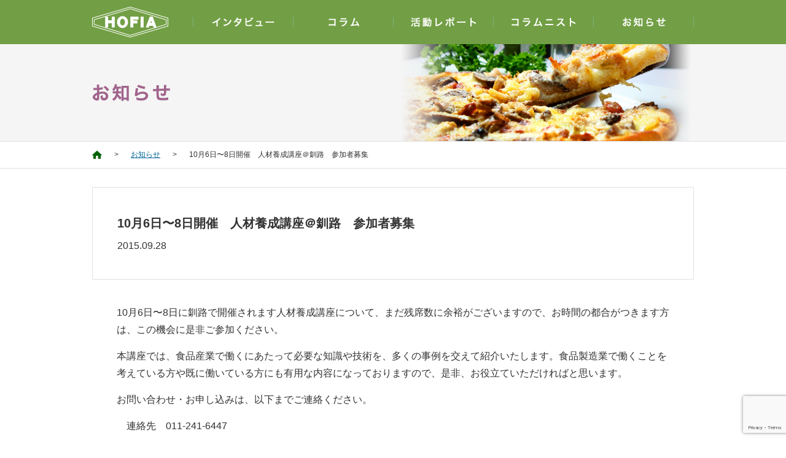

--- FILE ---
content_type: text/html; charset=UTF-8
request_url: https://interview.hofia.org/news/454/
body_size: 8328
content:
<!DOCTYPE html>
<html lang="ja">
<head prefix="og: http://ogp.me/ns# fb: http://ogp.me/ns/fb#">
<meta charset="UTF-8">
<meta http-equiv="X-UA-Compatible" content="IE=edge">



<meta name="viewport" content="target-densitydpi=device-dpi, width=980, maximum-scale=1.0, user-scalable=yes">
<meta name="format-detection" content="telephone=no,address=no,email=no">

<link rel="stylesheet" href="https://interview.hofia.org/wp-content/themes/hofia/shared/css/global.css">
<link rel="stylesheet" href="https://interview.hofia.org/wp-content/themes/hofia/shared/css/general.css">


	<link rel="stylesheet" type="text/css" media="all" href="https://interview.hofia.org/wp-content/themes/hofia/css/single.css" />


<script src="https://ajax.googleapis.com/ajax/libs/jquery/1.11.1/jquery.min.js"></script>
<script src="https://interview.hofia.org/wp-content/themes/hofia/shared/js/common.js"></script>

<!--[if lt IE 9]>
<script type="text/javascript" src="shared/js/html5shiv.js"></script>
<![endif]-->


		<!-- All in One SEO 4.4.5.1 - aioseo.com -->
		<title>10月6日〜8日開催 人材養成講座＠釧路 参加者募集 | 北海道食品産業協議会</title>
		<meta name="description" content="10月6日〜8日に釧路で開催されます人材養成講座について、まだ残席数に余裕がございますので、お時間の都合がつき" />
		<meta name="robots" content="max-snippet:-1, max-image-preview:large, max-video-preview:-1" />
		<link rel="canonical" href="https://interview.hofia.org/news/454/" />
		<meta name="generator" content="All in One SEO (AIOSEO) 4.4.5.1" />
		<meta property="og:locale" content="ja_JP" />
		<meta property="og:site_name" content="北海道食品産業協議会 | 北海道の食品産業の成長のために食品企業を中心にさまざまな角度から食品産業に関する情報を発信する食品産業ポータルサイトです。" />
		<meta property="og:type" content="article" />
		<meta property="og:title" content="10月6日〜8日開催 人材養成講座＠釧路 参加者募集 | 北海道食品産業協議会" />
		<meta property="og:description" content="10月6日〜8日に釧路で開催されます人材養成講座について、まだ残席数に余裕がございますので、お時間の都合がつき" />
		<meta property="og:url" content="https://interview.hofia.org/news/454/" />
		<meta property="article:published_time" content="2015-09-27T20:08:33+00:00" />
		<meta property="article:modified_time" content="2016-03-08T20:10:57+00:00" />
		<meta name="twitter:card" content="summary_large_image" />
		<meta name="twitter:title" content="10月6日〜8日開催 人材養成講座＠釧路 参加者募集 | 北海道食品産業協議会" />
		<meta name="twitter:description" content="10月6日〜8日に釧路で開催されます人材養成講座について、まだ残席数に余裕がございますので、お時間の都合がつき" />
		<script type="application/ld+json" class="aioseo-schema">
			{"@context":"https:\/\/schema.org","@graph":[{"@type":"Article","@id":"https:\/\/interview.hofia.org\/news\/454\/#article","name":"10\u67086\u65e5\u301c8\u65e5\u958b\u50ac \u4eba\u6750\u990a\u6210\u8b1b\u5ea7\uff20\u91e7\u8def \u53c2\u52a0\u8005\u52df\u96c6 | \u5317\u6d77\u9053\u98df\u54c1\u7523\u696d\u5354\u8b70\u4f1a","headline":"10\u67086\u65e5\u301c8\u65e5\u958b\u50ac\u3000\u4eba\u6750\u990a\u6210\u8b1b\u5ea7\uff20\u91e7\u8def\u3000\u53c2\u52a0\u8005\u52df\u96c6","author":{"@id":"https:\/\/interview.hofia.org\/author\/caduwo\/#author"},"publisher":{"@id":"https:\/\/interview.hofia.org\/#organization"},"datePublished":"2015-09-27T20:08:33+09:00","dateModified":"2016-03-08T20:10:57+09:00","inLanguage":"ja","mainEntityOfPage":{"@id":"https:\/\/interview.hofia.org\/news\/454\/#webpage"},"isPartOf":{"@id":"https:\/\/interview.hofia.org\/news\/454\/#webpage"},"articleSection":"news"},{"@type":"BreadcrumbList","@id":"https:\/\/interview.hofia.org\/news\/454\/#breadcrumblist","itemListElement":[{"@type":"ListItem","@id":"https:\/\/interview.hofia.org\/#listItem","position":1,"item":{"@type":"WebPage","@id":"https:\/\/interview.hofia.org\/","name":"\u30db\u30fc\u30e0","description":"\u5317\u6d77\u9053\u306e\u98df\u54c1\u7523\u696d\u306e\u6210\u9577\u306e\u305f\u3081\u306b\u98df\u54c1\u4f01\u696d\u3092\u4e2d\u5fc3\u306b\u3055\u307e\u3056\u307e\u306a\u89d2\u5ea6\u304b\u3089\u98df\u54c1\u7523\u696d\u306b\u95a2\u3059\u308b\u60c5\u5831\u3092\u767a\u4fe1\u3059\u308b\u98df\u54c1\u7523\u696d\u30dd\u30fc\u30bf\u30eb\u30b5\u30a4\u30c8\u3067\u3059\u3002","url":"https:\/\/interview.hofia.org\/"},"nextItem":"https:\/\/interview.hofia.org\/category\/news\/#listItem"},{"@type":"ListItem","@id":"https:\/\/interview.hofia.org\/category\/news\/#listItem","position":2,"item":{"@type":"WebPage","@id":"https:\/\/interview.hofia.org\/category\/news\/","name":"news","description":"10\u67086\u65e5\u301c8\u65e5\u306b\u91e7\u8def\u3067\u958b\u50ac\u3055\u308c\u307e\u3059\u4eba\u6750\u990a\u6210\u8b1b\u5ea7\u306b\u3064\u3044\u3066\u3001\u307e\u3060\u6b8b\u5e2d\u6570\u306b\u4f59\u88d5\u304c\u3054\u3056\u3044\u307e\u3059\u306e\u3067\u3001\u304a\u6642\u9593\u306e\u90fd\u5408\u304c\u3064\u304d","url":"https:\/\/interview.hofia.org\/category\/news\/"},"previousItem":"https:\/\/interview.hofia.org\/#listItem"}]},{"@type":"Organization","@id":"https:\/\/interview.hofia.org\/#organization","name":"\u5317\u6d77\u9053\u98df\u54c1\u7523\u696d\u5354\u8b70\u4f1a","url":"https:\/\/interview.hofia.org\/"},{"@type":"Person","@id":"https:\/\/interview.hofia.org\/author\/caduwo\/#author","url":"https:\/\/interview.hofia.org\/author\/caduwo\/","name":"caduwo","image":{"@type":"ImageObject","@id":"https:\/\/interview.hofia.org\/news\/454\/#authorImage","url":"https:\/\/secure.gravatar.com\/avatar\/53730abb2e5258d17a529ff26f77128b?s=96&d=mm&r=g","width":96,"height":96,"caption":"caduwo"}},{"@type":"WebPage","@id":"https:\/\/interview.hofia.org\/news\/454\/#webpage","url":"https:\/\/interview.hofia.org\/news\/454\/","name":"10\u67086\u65e5\u301c8\u65e5\u958b\u50ac \u4eba\u6750\u990a\u6210\u8b1b\u5ea7\uff20\u91e7\u8def \u53c2\u52a0\u8005\u52df\u96c6 | \u5317\u6d77\u9053\u98df\u54c1\u7523\u696d\u5354\u8b70\u4f1a","description":"10\u67086\u65e5\u301c8\u65e5\u306b\u91e7\u8def\u3067\u958b\u50ac\u3055\u308c\u307e\u3059\u4eba\u6750\u990a\u6210\u8b1b\u5ea7\u306b\u3064\u3044\u3066\u3001\u307e\u3060\u6b8b\u5e2d\u6570\u306b\u4f59\u88d5\u304c\u3054\u3056\u3044\u307e\u3059\u306e\u3067\u3001\u304a\u6642\u9593\u306e\u90fd\u5408\u304c\u3064\u304d","inLanguage":"ja","isPartOf":{"@id":"https:\/\/interview.hofia.org\/#website"},"breadcrumb":{"@id":"https:\/\/interview.hofia.org\/news\/454\/#breadcrumblist"},"author":{"@id":"https:\/\/interview.hofia.org\/author\/caduwo\/#author"},"creator":{"@id":"https:\/\/interview.hofia.org\/author\/caduwo\/#author"},"datePublished":"2015-09-27T20:08:33+09:00","dateModified":"2016-03-08T20:10:57+09:00"},{"@type":"WebSite","@id":"https:\/\/interview.hofia.org\/#website","url":"https:\/\/interview.hofia.org\/","name":"\u5317\u6d77\u9053\u98df\u54c1\u7523\u696d\u5354\u8b70\u4f1a","description":"\u5317\u6d77\u9053\u306e\u98df\u54c1\u7523\u696d\u306e\u6210\u9577\u306e\u305f\u3081\u306b\u98df\u54c1\u4f01\u696d\u3092\u4e2d\u5fc3\u306b\u3055\u307e\u3056\u307e\u306a\u89d2\u5ea6\u304b\u3089\u98df\u54c1\u7523\u696d\u306b\u95a2\u3059\u308b\u60c5\u5831\u3092\u767a\u4fe1\u3059\u308b\u98df\u54c1\u7523\u696d\u30dd\u30fc\u30bf\u30eb\u30b5\u30a4\u30c8\u3067\u3059\u3002","inLanguage":"ja","publisher":{"@id":"https:\/\/interview.hofia.org\/#organization"}}]}
		</script>
		<!-- All in One SEO -->

<link rel="alternate" type="application/rss+xml" title="北海道食品産業協議会 &raquo; 10月6日〜8日開催　人材養成講座＠釧路　参加者募集 のコメントのフィード" href="https://interview.hofia.org/news/454/feed/" />
<script type="text/javascript">
window._wpemojiSettings = {"baseUrl":"https:\/\/s.w.org\/images\/core\/emoji\/14.0.0\/72x72\/","ext":".png","svgUrl":"https:\/\/s.w.org\/images\/core\/emoji\/14.0.0\/svg\/","svgExt":".svg","source":{"concatemoji":"https:\/\/interview.hofia.org\/wp-includes\/js\/wp-emoji-release.min.js?ver=6.3.7"}};
/*! This file is auto-generated */
!function(i,n){var o,s,e;function c(e){try{var t={supportTests:e,timestamp:(new Date).valueOf()};sessionStorage.setItem(o,JSON.stringify(t))}catch(e){}}function p(e,t,n){e.clearRect(0,0,e.canvas.width,e.canvas.height),e.fillText(t,0,0);var t=new Uint32Array(e.getImageData(0,0,e.canvas.width,e.canvas.height).data),r=(e.clearRect(0,0,e.canvas.width,e.canvas.height),e.fillText(n,0,0),new Uint32Array(e.getImageData(0,0,e.canvas.width,e.canvas.height).data));return t.every(function(e,t){return e===r[t]})}function u(e,t,n){switch(t){case"flag":return n(e,"\ud83c\udff3\ufe0f\u200d\u26a7\ufe0f","\ud83c\udff3\ufe0f\u200b\u26a7\ufe0f")?!1:!n(e,"\ud83c\uddfa\ud83c\uddf3","\ud83c\uddfa\u200b\ud83c\uddf3")&&!n(e,"\ud83c\udff4\udb40\udc67\udb40\udc62\udb40\udc65\udb40\udc6e\udb40\udc67\udb40\udc7f","\ud83c\udff4\u200b\udb40\udc67\u200b\udb40\udc62\u200b\udb40\udc65\u200b\udb40\udc6e\u200b\udb40\udc67\u200b\udb40\udc7f");case"emoji":return!n(e,"\ud83e\udef1\ud83c\udffb\u200d\ud83e\udef2\ud83c\udfff","\ud83e\udef1\ud83c\udffb\u200b\ud83e\udef2\ud83c\udfff")}return!1}function f(e,t,n){var r="undefined"!=typeof WorkerGlobalScope&&self instanceof WorkerGlobalScope?new OffscreenCanvas(300,150):i.createElement("canvas"),a=r.getContext("2d",{willReadFrequently:!0}),o=(a.textBaseline="top",a.font="600 32px Arial",{});return e.forEach(function(e){o[e]=t(a,e,n)}),o}function t(e){var t=i.createElement("script");t.src=e,t.defer=!0,i.head.appendChild(t)}"undefined"!=typeof Promise&&(o="wpEmojiSettingsSupports",s=["flag","emoji"],n.supports={everything:!0,everythingExceptFlag:!0},e=new Promise(function(e){i.addEventListener("DOMContentLoaded",e,{once:!0})}),new Promise(function(t){var n=function(){try{var e=JSON.parse(sessionStorage.getItem(o));if("object"==typeof e&&"number"==typeof e.timestamp&&(new Date).valueOf()<e.timestamp+604800&&"object"==typeof e.supportTests)return e.supportTests}catch(e){}return null}();if(!n){if("undefined"!=typeof Worker&&"undefined"!=typeof OffscreenCanvas&&"undefined"!=typeof URL&&URL.createObjectURL&&"undefined"!=typeof Blob)try{var e="postMessage("+f.toString()+"("+[JSON.stringify(s),u.toString(),p.toString()].join(",")+"));",r=new Blob([e],{type:"text/javascript"}),a=new Worker(URL.createObjectURL(r),{name:"wpTestEmojiSupports"});return void(a.onmessage=function(e){c(n=e.data),a.terminate(),t(n)})}catch(e){}c(n=f(s,u,p))}t(n)}).then(function(e){for(var t in e)n.supports[t]=e[t],n.supports.everything=n.supports.everything&&n.supports[t],"flag"!==t&&(n.supports.everythingExceptFlag=n.supports.everythingExceptFlag&&n.supports[t]);n.supports.everythingExceptFlag=n.supports.everythingExceptFlag&&!n.supports.flag,n.DOMReady=!1,n.readyCallback=function(){n.DOMReady=!0}}).then(function(){return e}).then(function(){var e;n.supports.everything||(n.readyCallback(),(e=n.source||{}).concatemoji?t(e.concatemoji):e.wpemoji&&e.twemoji&&(t(e.twemoji),t(e.wpemoji)))}))}((window,document),window._wpemojiSettings);
</script>
<style type="text/css">
img.wp-smiley,
img.emoji {
	display: inline !important;
	border: none !important;
	box-shadow: none !important;
	height: 1em !important;
	width: 1em !important;
	margin: 0 0.07em !important;
	vertical-align: -0.1em !important;
	background: none !important;
	padding: 0 !important;
}
</style>
	<link rel='stylesheet' id='wp-block-library-css' href='https://interview.hofia.org/wp-includes/css/dist/block-library/style.min.css?ver=6.3.7' type='text/css' media='all' />
<style id='classic-theme-styles-inline-css' type='text/css'>
/*! This file is auto-generated */
.wp-block-button__link{color:#fff;background-color:#32373c;border-radius:9999px;box-shadow:none;text-decoration:none;padding:calc(.667em + 2px) calc(1.333em + 2px);font-size:1.125em}.wp-block-file__button{background:#32373c;color:#fff;text-decoration:none}
</style>
<style id='global-styles-inline-css' type='text/css'>
body{--wp--preset--color--black: #000000;--wp--preset--color--cyan-bluish-gray: #abb8c3;--wp--preset--color--white: #ffffff;--wp--preset--color--pale-pink: #f78da7;--wp--preset--color--vivid-red: #cf2e2e;--wp--preset--color--luminous-vivid-orange: #ff6900;--wp--preset--color--luminous-vivid-amber: #fcb900;--wp--preset--color--light-green-cyan: #7bdcb5;--wp--preset--color--vivid-green-cyan: #00d084;--wp--preset--color--pale-cyan-blue: #8ed1fc;--wp--preset--color--vivid-cyan-blue: #0693e3;--wp--preset--color--vivid-purple: #9b51e0;--wp--preset--gradient--vivid-cyan-blue-to-vivid-purple: linear-gradient(135deg,rgba(6,147,227,1) 0%,rgb(155,81,224) 100%);--wp--preset--gradient--light-green-cyan-to-vivid-green-cyan: linear-gradient(135deg,rgb(122,220,180) 0%,rgb(0,208,130) 100%);--wp--preset--gradient--luminous-vivid-amber-to-luminous-vivid-orange: linear-gradient(135deg,rgba(252,185,0,1) 0%,rgba(255,105,0,1) 100%);--wp--preset--gradient--luminous-vivid-orange-to-vivid-red: linear-gradient(135deg,rgba(255,105,0,1) 0%,rgb(207,46,46) 100%);--wp--preset--gradient--very-light-gray-to-cyan-bluish-gray: linear-gradient(135deg,rgb(238,238,238) 0%,rgb(169,184,195) 100%);--wp--preset--gradient--cool-to-warm-spectrum: linear-gradient(135deg,rgb(74,234,220) 0%,rgb(151,120,209) 20%,rgb(207,42,186) 40%,rgb(238,44,130) 60%,rgb(251,105,98) 80%,rgb(254,248,76) 100%);--wp--preset--gradient--blush-light-purple: linear-gradient(135deg,rgb(255,206,236) 0%,rgb(152,150,240) 100%);--wp--preset--gradient--blush-bordeaux: linear-gradient(135deg,rgb(254,205,165) 0%,rgb(254,45,45) 50%,rgb(107,0,62) 100%);--wp--preset--gradient--luminous-dusk: linear-gradient(135deg,rgb(255,203,112) 0%,rgb(199,81,192) 50%,rgb(65,88,208) 100%);--wp--preset--gradient--pale-ocean: linear-gradient(135deg,rgb(255,245,203) 0%,rgb(182,227,212) 50%,rgb(51,167,181) 100%);--wp--preset--gradient--electric-grass: linear-gradient(135deg,rgb(202,248,128) 0%,rgb(113,206,126) 100%);--wp--preset--gradient--midnight: linear-gradient(135deg,rgb(2,3,129) 0%,rgb(40,116,252) 100%);--wp--preset--font-size--small: 13px;--wp--preset--font-size--medium: 20px;--wp--preset--font-size--large: 36px;--wp--preset--font-size--x-large: 42px;--wp--preset--spacing--20: 0.44rem;--wp--preset--spacing--30: 0.67rem;--wp--preset--spacing--40: 1rem;--wp--preset--spacing--50: 1.5rem;--wp--preset--spacing--60: 2.25rem;--wp--preset--spacing--70: 3.38rem;--wp--preset--spacing--80: 5.06rem;--wp--preset--shadow--natural: 6px 6px 9px rgba(0, 0, 0, 0.2);--wp--preset--shadow--deep: 12px 12px 50px rgba(0, 0, 0, 0.4);--wp--preset--shadow--sharp: 6px 6px 0px rgba(0, 0, 0, 0.2);--wp--preset--shadow--outlined: 6px 6px 0px -3px rgba(255, 255, 255, 1), 6px 6px rgba(0, 0, 0, 1);--wp--preset--shadow--crisp: 6px 6px 0px rgba(0, 0, 0, 1);}:where(.is-layout-flex){gap: 0.5em;}:where(.is-layout-grid){gap: 0.5em;}body .is-layout-flow > .alignleft{float: left;margin-inline-start: 0;margin-inline-end: 2em;}body .is-layout-flow > .alignright{float: right;margin-inline-start: 2em;margin-inline-end: 0;}body .is-layout-flow > .aligncenter{margin-left: auto !important;margin-right: auto !important;}body .is-layout-constrained > .alignleft{float: left;margin-inline-start: 0;margin-inline-end: 2em;}body .is-layout-constrained > .alignright{float: right;margin-inline-start: 2em;margin-inline-end: 0;}body .is-layout-constrained > .aligncenter{margin-left: auto !important;margin-right: auto !important;}body .is-layout-constrained > :where(:not(.alignleft):not(.alignright):not(.alignfull)){max-width: var(--wp--style--global--content-size);margin-left: auto !important;margin-right: auto !important;}body .is-layout-constrained > .alignwide{max-width: var(--wp--style--global--wide-size);}body .is-layout-flex{display: flex;}body .is-layout-flex{flex-wrap: wrap;align-items: center;}body .is-layout-flex > *{margin: 0;}body .is-layout-grid{display: grid;}body .is-layout-grid > *{margin: 0;}:where(.wp-block-columns.is-layout-flex){gap: 2em;}:where(.wp-block-columns.is-layout-grid){gap: 2em;}:where(.wp-block-post-template.is-layout-flex){gap: 1.25em;}:where(.wp-block-post-template.is-layout-grid){gap: 1.25em;}.has-black-color{color: var(--wp--preset--color--black) !important;}.has-cyan-bluish-gray-color{color: var(--wp--preset--color--cyan-bluish-gray) !important;}.has-white-color{color: var(--wp--preset--color--white) !important;}.has-pale-pink-color{color: var(--wp--preset--color--pale-pink) !important;}.has-vivid-red-color{color: var(--wp--preset--color--vivid-red) !important;}.has-luminous-vivid-orange-color{color: var(--wp--preset--color--luminous-vivid-orange) !important;}.has-luminous-vivid-amber-color{color: var(--wp--preset--color--luminous-vivid-amber) !important;}.has-light-green-cyan-color{color: var(--wp--preset--color--light-green-cyan) !important;}.has-vivid-green-cyan-color{color: var(--wp--preset--color--vivid-green-cyan) !important;}.has-pale-cyan-blue-color{color: var(--wp--preset--color--pale-cyan-blue) !important;}.has-vivid-cyan-blue-color{color: var(--wp--preset--color--vivid-cyan-blue) !important;}.has-vivid-purple-color{color: var(--wp--preset--color--vivid-purple) !important;}.has-black-background-color{background-color: var(--wp--preset--color--black) !important;}.has-cyan-bluish-gray-background-color{background-color: var(--wp--preset--color--cyan-bluish-gray) !important;}.has-white-background-color{background-color: var(--wp--preset--color--white) !important;}.has-pale-pink-background-color{background-color: var(--wp--preset--color--pale-pink) !important;}.has-vivid-red-background-color{background-color: var(--wp--preset--color--vivid-red) !important;}.has-luminous-vivid-orange-background-color{background-color: var(--wp--preset--color--luminous-vivid-orange) !important;}.has-luminous-vivid-amber-background-color{background-color: var(--wp--preset--color--luminous-vivid-amber) !important;}.has-light-green-cyan-background-color{background-color: var(--wp--preset--color--light-green-cyan) !important;}.has-vivid-green-cyan-background-color{background-color: var(--wp--preset--color--vivid-green-cyan) !important;}.has-pale-cyan-blue-background-color{background-color: var(--wp--preset--color--pale-cyan-blue) !important;}.has-vivid-cyan-blue-background-color{background-color: var(--wp--preset--color--vivid-cyan-blue) !important;}.has-vivid-purple-background-color{background-color: var(--wp--preset--color--vivid-purple) !important;}.has-black-border-color{border-color: var(--wp--preset--color--black) !important;}.has-cyan-bluish-gray-border-color{border-color: var(--wp--preset--color--cyan-bluish-gray) !important;}.has-white-border-color{border-color: var(--wp--preset--color--white) !important;}.has-pale-pink-border-color{border-color: var(--wp--preset--color--pale-pink) !important;}.has-vivid-red-border-color{border-color: var(--wp--preset--color--vivid-red) !important;}.has-luminous-vivid-orange-border-color{border-color: var(--wp--preset--color--luminous-vivid-orange) !important;}.has-luminous-vivid-amber-border-color{border-color: var(--wp--preset--color--luminous-vivid-amber) !important;}.has-light-green-cyan-border-color{border-color: var(--wp--preset--color--light-green-cyan) !important;}.has-vivid-green-cyan-border-color{border-color: var(--wp--preset--color--vivid-green-cyan) !important;}.has-pale-cyan-blue-border-color{border-color: var(--wp--preset--color--pale-cyan-blue) !important;}.has-vivid-cyan-blue-border-color{border-color: var(--wp--preset--color--vivid-cyan-blue) !important;}.has-vivid-purple-border-color{border-color: var(--wp--preset--color--vivid-purple) !important;}.has-vivid-cyan-blue-to-vivid-purple-gradient-background{background: var(--wp--preset--gradient--vivid-cyan-blue-to-vivid-purple) !important;}.has-light-green-cyan-to-vivid-green-cyan-gradient-background{background: var(--wp--preset--gradient--light-green-cyan-to-vivid-green-cyan) !important;}.has-luminous-vivid-amber-to-luminous-vivid-orange-gradient-background{background: var(--wp--preset--gradient--luminous-vivid-amber-to-luminous-vivid-orange) !important;}.has-luminous-vivid-orange-to-vivid-red-gradient-background{background: var(--wp--preset--gradient--luminous-vivid-orange-to-vivid-red) !important;}.has-very-light-gray-to-cyan-bluish-gray-gradient-background{background: var(--wp--preset--gradient--very-light-gray-to-cyan-bluish-gray) !important;}.has-cool-to-warm-spectrum-gradient-background{background: var(--wp--preset--gradient--cool-to-warm-spectrum) !important;}.has-blush-light-purple-gradient-background{background: var(--wp--preset--gradient--blush-light-purple) !important;}.has-blush-bordeaux-gradient-background{background: var(--wp--preset--gradient--blush-bordeaux) !important;}.has-luminous-dusk-gradient-background{background: var(--wp--preset--gradient--luminous-dusk) !important;}.has-pale-ocean-gradient-background{background: var(--wp--preset--gradient--pale-ocean) !important;}.has-electric-grass-gradient-background{background: var(--wp--preset--gradient--electric-grass) !important;}.has-midnight-gradient-background{background: var(--wp--preset--gradient--midnight) !important;}.has-small-font-size{font-size: var(--wp--preset--font-size--small) !important;}.has-medium-font-size{font-size: var(--wp--preset--font-size--medium) !important;}.has-large-font-size{font-size: var(--wp--preset--font-size--large) !important;}.has-x-large-font-size{font-size: var(--wp--preset--font-size--x-large) !important;}
.wp-block-navigation a:where(:not(.wp-element-button)){color: inherit;}
:where(.wp-block-post-template.is-layout-flex){gap: 1.25em;}:where(.wp-block-post-template.is-layout-grid){gap: 1.25em;}
:where(.wp-block-columns.is-layout-flex){gap: 2em;}:where(.wp-block-columns.is-layout-grid){gap: 2em;}
.wp-block-pullquote{font-size: 1.5em;line-height: 1.6;}
</style>
<link rel='stylesheet' id='contact-form-7-css' href='https://interview.hofia.org/wp-content/plugins/contact-form-7/includes/css/styles.css?ver=5.8' type='text/css' media='all' />
<link rel="https://api.w.org/" href="https://interview.hofia.org/wp-json/" /><link rel="alternate" type="application/json" href="https://interview.hofia.org/wp-json/wp/v2/posts/454" /><link rel="EditURI" type="application/rsd+xml" title="RSD" href="https://interview.hofia.org/xmlrpc.php?rsd" />
<meta name="generator" content="WordPress 6.3.7" />
<link rel='shortlink' href='https://interview.hofia.org/?p=454' />
<link rel="alternate" type="application/json+oembed" href="https://interview.hofia.org/wp-json/oembed/1.0/embed?url=https%3A%2F%2Finterview.hofia.org%2Fnews%2F454%2F" />
<link rel="alternate" type="text/xml+oembed" href="https://interview.hofia.org/wp-json/oembed/1.0/embed?url=https%3A%2F%2Finterview.hofia.org%2Fnews%2F454%2F&#038;format=xml" />
</head>

<body>

<div id="Page">


<header id="Header">

	<div class="global_navi cf">

				<div class="global_navi_inner cf">

			<h1>
				<a href="https://interview.hofia.org"><img src="https://interview.hofia.org/wp-content/themes/hofia/shared/images/logo.png" width="124" height="50" alt="HOFIA"></a>
			</h1>

			<nav id="Navi">
				<ul class="cf">
					<li>
					<a href="https://interview.hofia.org/interview_list/"><img src="https://interview.hofia.org/wp-content/themes/hofia/shared/images/nav_01.png" width="162" height="16" alt="インタビュー"></a>
					</li>
					<li>
					<a href="https://interview.hofia.org/category/column/">
					<img src="https://interview.hofia.org/wp-content/themes/hofia/shared/images/nav_02.png" width="162" height="16" alt="コラム">
					</a>
					</li>
					<li>
					<a href="https://interview.hofia.org/category/report/"><img src="https://interview.hofia.org/wp-content/themes/hofia/shared/images/nav_03.png" width="162" height="16" alt="活動レポート"></a>
					</li>
					<li>
					<a href="https://interview.hofia.org/columnist/"><img src="https://interview.hofia.org/wp-content/themes/hofia/shared/images/nav_04.png" width="162" height="16" alt="コラムニスト"></a>
					</li>
					<li>
					<a href="https://interview.hofia.org/category/news/"><img src="https://interview.hofia.org/wp-content/themes/hofia/shared/images/nav_05.png" width="162" height="16" alt="お知らせ"></a>
					</li>
				</ul>
			</nav><!-- // #Navi -->

		</div><!-- // .global_navi_inner -->
		<div class="title_area">
			<h2>
							<img src="https://interview.hofia.org/wp-content/themes/hofia/images/news_list/ttl_01.png" width="980" height="158" alt="お知らせ">
						</h2>
		</div>

		<div class="pankuzu">
			<ul class="cf">
				<li><a href="https://interview.hofia.org"><img src="https://interview.hofia.org/wp-content/themes/hofia/shared/images/pan_icon.png" width="16" height="13" alt=""></a></li>
				<li>&gt;</li>

									<li><a href="https://interview.hofia.org/category/news/">お知らせ</a></li>
									<li>&gt;</li>
					<li>10月6日〜8日開催　人材養成講座＠釧路　参加者募集</li>
			</ul>
		</div>

	</div><!-- // .global_navi -->

</header><!-- // #Header -->
<div id="Content" class="cf">

	<div id="Main">

		
			<div class="post">
				<div class="title_area">
					<h3>10月6日〜8日開催　人材養成講座＠釧路　参加者募集</h3>
					<p class="date">2015.09.28</p>
				</div>

				<div class="article"><p>10月6日〜8日に釧路で開催されます人材養成講座について、まだ残席数に余裕がございますので、お時間の都合がつきます方は、この機会に是非ご参加ください。</p><p>本講座では、食品産業で働くにあたって必要な知識や技術を、多くの事例を交えて紹介いたします。食品製造業で働くことを考えている方や既に働いている方にも有用な内容になっておりますので、是非、お役立ていただければと思います。</p><p>お問い合わせ・お申し込みは、以下までご連絡ください。</p><p>　連絡先　011-241-6447</p><p>　担当者　矢倉武志、長尾直子</p></div>

				<p class="back_btn">
									<a class="news" href="https://interview.hofia.org/category/news/">一覧はこちら</a>
								</p>

			</div><!--.post-->

		
	</div><!-- // #Main -->

</div><!-- // #Content -->

<footer id="Footer">

	<div class="footer_inner">

		<div class="bnr_box">
			<ul class="cf">
				<li class="bnr01">
					<a href="https://www.youtube.com/watch?v=jrdJrTMR_7A" target="_blank"><img src="https://interview.hofia.org/wp-content/themes/hofia/shared/images/footer_bnr_01.png" width="189" height="155" alt="新Maestro"></a>
				</li>
				<li class="bnr02">
					<div class="box cf">
						<p class="left"><a href="http://sankei-group.com/book/maestro-m/slider.html" target="_blank"><img src="https://interview.hofia.org/wp-content/themes/hofia/shared/images/footer_bnr_02.png" width="102" height="133" alt="新Maestro使用説明書"></a></p>
						<p class="right"><a href="http://sankei-group.com/book/maestro-u/slider.html" target="_blank"><img src="https://interview.hofia.org/wp-content/themes/hofia/shared/images/footer_bnr_03.png" width="102" height="133" alt="新Maestro使用説明書"></a></p>
					</div>
					<p class="txt">使用説明書がご覧頂けます</p>
				</li>
				<li class="bnr03">
					<a href="http://www.sankei-group.com/lp/" target="_blank"><img src="https://interview.hofia.org/wp-content/themes/hofia/shared/images/footer_bnr_04.png" width="220" height="120" alt="やさしい！！漬物製造の殺菌処理研修会収録ビデオ画像"></a>
				</li>
				<li class="bnr04">
					<a href="http://www.maff.go.jp/j/supply/hozyo/index.html" target="_blank"><img src="https://interview.hofia.org/wp-content/themes/hofia/shared/images/footer_bnr_05.png" width="184" height="24" alt="農林水産省"></a>
				</li>
			</ul>
		</div><!-- // .bnr_box -->

		<div class="link_box cf">
			<div class="left_box">
				<p class="logo"><a href="https://interview.hofia.org/"><img src="https://interview.hofia.org/wp-content/themes/hofia/shared/images/logo.png" width="124" height="50" alt="HOFIA"></a></p>
				<div class="address">
					<p class="name">一般社団法人北海道食品産業協議会</p>
					<p class="number">
						〒060-0042<br>
						札幌市中央区大通西8丁目2　北大通ビル5階
					</p>
				</div>
			</div>
			<div class="right_box">
				<ul>
					<li><a href="https://interview.hofia.org/interview_list/">インタビュー</a></li>
					<li><a href="https://interview.hofia.org/category/column/">コラム</a></li>
					<li><a href="https://interview.hofia.org/category/report/">活動レポート</a></li>
				</ul>
				<ul>
					<li><a href="https://interview.hofia.org/columnist/">コラムニスト</a></li>
					<li><a href="https://interview.hofia.org/category/news/">お知らせ</a></li>
				</ul>
				<ul>
					<li><a href="https://interview.hofia.org/management/">運営・関連企業</a></li>
					<li><a href="https://interview.hofia.org/sitemap/">サイトマップ</a></li>
					<li><a href="https://interview.hofia.org/privacy/">プライバシーポリシー</a></li>
					<li><a href="https://interview.hofia.org/contact/">お問い合わせ</a></li>
				</ul>
			</div>
		</div><!-- // .link_box -->

	</div><!-- // .footer_inner -->

	<p class="copy tx10">Copyright (c) ◯○○ All Rights Reserved.</p>

</footer><!-- // #Footer -->

</div><!-- // #Page -->

<script type='text/javascript' src='https://interview.hofia.org/wp-content/plugins/contact-form-7/includes/swv/js/index.js?ver=5.8' id='swv-js'></script>
<script type='text/javascript' id='contact-form-7-js-extra'>
/* <![CDATA[ */
var wpcf7 = {"api":{"root":"https:\/\/interview.hofia.org\/wp-json\/","namespace":"contact-form-7\/v1"}};
/* ]]> */
</script>
<script type='text/javascript' src='https://interview.hofia.org/wp-content/plugins/contact-form-7/includes/js/index.js?ver=5.8' id='contact-form-7-js'></script>
<script type='text/javascript' src='https://www.google.com/recaptcha/api.js?render=6Lcd2_YnAAAAAEez0Y2spnrkSlrLuNpbAKJk4yHB&#038;ver=3.0' id='google-recaptcha-js'></script>
<script type='text/javascript' src='https://interview.hofia.org/wp-includes/js/dist/vendor/wp-polyfill-inert.min.js?ver=3.1.2' id='wp-polyfill-inert-js'></script>
<script type='text/javascript' src='https://interview.hofia.org/wp-includes/js/dist/vendor/regenerator-runtime.min.js?ver=0.13.11' id='regenerator-runtime-js'></script>
<script type='text/javascript' src='https://interview.hofia.org/wp-includes/js/dist/vendor/wp-polyfill.min.js?ver=3.15.0' id='wp-polyfill-js'></script>
<script type='text/javascript' id='wpcf7-recaptcha-js-extra'>
/* <![CDATA[ */
var wpcf7_recaptcha = {"sitekey":"6Lcd2_YnAAAAAEez0Y2spnrkSlrLuNpbAKJk4yHB","actions":{"homepage":"homepage","contactform":"contactform"}};
/* ]]> */
</script>
<script type='text/javascript' src='https://interview.hofia.org/wp-content/plugins/contact-form-7/modules/recaptcha/index.js?ver=5.8' id='wpcf7-recaptcha-js'></script>
</body>
</html>

--- FILE ---
content_type: text/html; charset=utf-8
request_url: https://www.google.com/recaptcha/api2/anchor?ar=1&k=6Lcd2_YnAAAAAEez0Y2spnrkSlrLuNpbAKJk4yHB&co=aHR0cHM6Ly9pbnRlcnZpZXcuaG9maWEub3JnOjQ0Mw..&hl=en&v=PoyoqOPhxBO7pBk68S4YbpHZ&size=invisible&anchor-ms=20000&execute-ms=30000&cb=revkk5eyhpok
body_size: 48692
content:
<!DOCTYPE HTML><html dir="ltr" lang="en"><head><meta http-equiv="Content-Type" content="text/html; charset=UTF-8">
<meta http-equiv="X-UA-Compatible" content="IE=edge">
<title>reCAPTCHA</title>
<style type="text/css">
/* cyrillic-ext */
@font-face {
  font-family: 'Roboto';
  font-style: normal;
  font-weight: 400;
  font-stretch: 100%;
  src: url(//fonts.gstatic.com/s/roboto/v48/KFO7CnqEu92Fr1ME7kSn66aGLdTylUAMa3GUBHMdazTgWw.woff2) format('woff2');
  unicode-range: U+0460-052F, U+1C80-1C8A, U+20B4, U+2DE0-2DFF, U+A640-A69F, U+FE2E-FE2F;
}
/* cyrillic */
@font-face {
  font-family: 'Roboto';
  font-style: normal;
  font-weight: 400;
  font-stretch: 100%;
  src: url(//fonts.gstatic.com/s/roboto/v48/KFO7CnqEu92Fr1ME7kSn66aGLdTylUAMa3iUBHMdazTgWw.woff2) format('woff2');
  unicode-range: U+0301, U+0400-045F, U+0490-0491, U+04B0-04B1, U+2116;
}
/* greek-ext */
@font-face {
  font-family: 'Roboto';
  font-style: normal;
  font-weight: 400;
  font-stretch: 100%;
  src: url(//fonts.gstatic.com/s/roboto/v48/KFO7CnqEu92Fr1ME7kSn66aGLdTylUAMa3CUBHMdazTgWw.woff2) format('woff2');
  unicode-range: U+1F00-1FFF;
}
/* greek */
@font-face {
  font-family: 'Roboto';
  font-style: normal;
  font-weight: 400;
  font-stretch: 100%;
  src: url(//fonts.gstatic.com/s/roboto/v48/KFO7CnqEu92Fr1ME7kSn66aGLdTylUAMa3-UBHMdazTgWw.woff2) format('woff2');
  unicode-range: U+0370-0377, U+037A-037F, U+0384-038A, U+038C, U+038E-03A1, U+03A3-03FF;
}
/* math */
@font-face {
  font-family: 'Roboto';
  font-style: normal;
  font-weight: 400;
  font-stretch: 100%;
  src: url(//fonts.gstatic.com/s/roboto/v48/KFO7CnqEu92Fr1ME7kSn66aGLdTylUAMawCUBHMdazTgWw.woff2) format('woff2');
  unicode-range: U+0302-0303, U+0305, U+0307-0308, U+0310, U+0312, U+0315, U+031A, U+0326-0327, U+032C, U+032F-0330, U+0332-0333, U+0338, U+033A, U+0346, U+034D, U+0391-03A1, U+03A3-03A9, U+03B1-03C9, U+03D1, U+03D5-03D6, U+03F0-03F1, U+03F4-03F5, U+2016-2017, U+2034-2038, U+203C, U+2040, U+2043, U+2047, U+2050, U+2057, U+205F, U+2070-2071, U+2074-208E, U+2090-209C, U+20D0-20DC, U+20E1, U+20E5-20EF, U+2100-2112, U+2114-2115, U+2117-2121, U+2123-214F, U+2190, U+2192, U+2194-21AE, U+21B0-21E5, U+21F1-21F2, U+21F4-2211, U+2213-2214, U+2216-22FF, U+2308-230B, U+2310, U+2319, U+231C-2321, U+2336-237A, U+237C, U+2395, U+239B-23B7, U+23D0, U+23DC-23E1, U+2474-2475, U+25AF, U+25B3, U+25B7, U+25BD, U+25C1, U+25CA, U+25CC, U+25FB, U+266D-266F, U+27C0-27FF, U+2900-2AFF, U+2B0E-2B11, U+2B30-2B4C, U+2BFE, U+3030, U+FF5B, U+FF5D, U+1D400-1D7FF, U+1EE00-1EEFF;
}
/* symbols */
@font-face {
  font-family: 'Roboto';
  font-style: normal;
  font-weight: 400;
  font-stretch: 100%;
  src: url(//fonts.gstatic.com/s/roboto/v48/KFO7CnqEu92Fr1ME7kSn66aGLdTylUAMaxKUBHMdazTgWw.woff2) format('woff2');
  unicode-range: U+0001-000C, U+000E-001F, U+007F-009F, U+20DD-20E0, U+20E2-20E4, U+2150-218F, U+2190, U+2192, U+2194-2199, U+21AF, U+21E6-21F0, U+21F3, U+2218-2219, U+2299, U+22C4-22C6, U+2300-243F, U+2440-244A, U+2460-24FF, U+25A0-27BF, U+2800-28FF, U+2921-2922, U+2981, U+29BF, U+29EB, U+2B00-2BFF, U+4DC0-4DFF, U+FFF9-FFFB, U+10140-1018E, U+10190-1019C, U+101A0, U+101D0-101FD, U+102E0-102FB, U+10E60-10E7E, U+1D2C0-1D2D3, U+1D2E0-1D37F, U+1F000-1F0FF, U+1F100-1F1AD, U+1F1E6-1F1FF, U+1F30D-1F30F, U+1F315, U+1F31C, U+1F31E, U+1F320-1F32C, U+1F336, U+1F378, U+1F37D, U+1F382, U+1F393-1F39F, U+1F3A7-1F3A8, U+1F3AC-1F3AF, U+1F3C2, U+1F3C4-1F3C6, U+1F3CA-1F3CE, U+1F3D4-1F3E0, U+1F3ED, U+1F3F1-1F3F3, U+1F3F5-1F3F7, U+1F408, U+1F415, U+1F41F, U+1F426, U+1F43F, U+1F441-1F442, U+1F444, U+1F446-1F449, U+1F44C-1F44E, U+1F453, U+1F46A, U+1F47D, U+1F4A3, U+1F4B0, U+1F4B3, U+1F4B9, U+1F4BB, U+1F4BF, U+1F4C8-1F4CB, U+1F4D6, U+1F4DA, U+1F4DF, U+1F4E3-1F4E6, U+1F4EA-1F4ED, U+1F4F7, U+1F4F9-1F4FB, U+1F4FD-1F4FE, U+1F503, U+1F507-1F50B, U+1F50D, U+1F512-1F513, U+1F53E-1F54A, U+1F54F-1F5FA, U+1F610, U+1F650-1F67F, U+1F687, U+1F68D, U+1F691, U+1F694, U+1F698, U+1F6AD, U+1F6B2, U+1F6B9-1F6BA, U+1F6BC, U+1F6C6-1F6CF, U+1F6D3-1F6D7, U+1F6E0-1F6EA, U+1F6F0-1F6F3, U+1F6F7-1F6FC, U+1F700-1F7FF, U+1F800-1F80B, U+1F810-1F847, U+1F850-1F859, U+1F860-1F887, U+1F890-1F8AD, U+1F8B0-1F8BB, U+1F8C0-1F8C1, U+1F900-1F90B, U+1F93B, U+1F946, U+1F984, U+1F996, U+1F9E9, U+1FA00-1FA6F, U+1FA70-1FA7C, U+1FA80-1FA89, U+1FA8F-1FAC6, U+1FACE-1FADC, U+1FADF-1FAE9, U+1FAF0-1FAF8, U+1FB00-1FBFF;
}
/* vietnamese */
@font-face {
  font-family: 'Roboto';
  font-style: normal;
  font-weight: 400;
  font-stretch: 100%;
  src: url(//fonts.gstatic.com/s/roboto/v48/KFO7CnqEu92Fr1ME7kSn66aGLdTylUAMa3OUBHMdazTgWw.woff2) format('woff2');
  unicode-range: U+0102-0103, U+0110-0111, U+0128-0129, U+0168-0169, U+01A0-01A1, U+01AF-01B0, U+0300-0301, U+0303-0304, U+0308-0309, U+0323, U+0329, U+1EA0-1EF9, U+20AB;
}
/* latin-ext */
@font-face {
  font-family: 'Roboto';
  font-style: normal;
  font-weight: 400;
  font-stretch: 100%;
  src: url(//fonts.gstatic.com/s/roboto/v48/KFO7CnqEu92Fr1ME7kSn66aGLdTylUAMa3KUBHMdazTgWw.woff2) format('woff2');
  unicode-range: U+0100-02BA, U+02BD-02C5, U+02C7-02CC, U+02CE-02D7, U+02DD-02FF, U+0304, U+0308, U+0329, U+1D00-1DBF, U+1E00-1E9F, U+1EF2-1EFF, U+2020, U+20A0-20AB, U+20AD-20C0, U+2113, U+2C60-2C7F, U+A720-A7FF;
}
/* latin */
@font-face {
  font-family: 'Roboto';
  font-style: normal;
  font-weight: 400;
  font-stretch: 100%;
  src: url(//fonts.gstatic.com/s/roboto/v48/KFO7CnqEu92Fr1ME7kSn66aGLdTylUAMa3yUBHMdazQ.woff2) format('woff2');
  unicode-range: U+0000-00FF, U+0131, U+0152-0153, U+02BB-02BC, U+02C6, U+02DA, U+02DC, U+0304, U+0308, U+0329, U+2000-206F, U+20AC, U+2122, U+2191, U+2193, U+2212, U+2215, U+FEFF, U+FFFD;
}
/* cyrillic-ext */
@font-face {
  font-family: 'Roboto';
  font-style: normal;
  font-weight: 500;
  font-stretch: 100%;
  src: url(//fonts.gstatic.com/s/roboto/v48/KFO7CnqEu92Fr1ME7kSn66aGLdTylUAMa3GUBHMdazTgWw.woff2) format('woff2');
  unicode-range: U+0460-052F, U+1C80-1C8A, U+20B4, U+2DE0-2DFF, U+A640-A69F, U+FE2E-FE2F;
}
/* cyrillic */
@font-face {
  font-family: 'Roboto';
  font-style: normal;
  font-weight: 500;
  font-stretch: 100%;
  src: url(//fonts.gstatic.com/s/roboto/v48/KFO7CnqEu92Fr1ME7kSn66aGLdTylUAMa3iUBHMdazTgWw.woff2) format('woff2');
  unicode-range: U+0301, U+0400-045F, U+0490-0491, U+04B0-04B1, U+2116;
}
/* greek-ext */
@font-face {
  font-family: 'Roboto';
  font-style: normal;
  font-weight: 500;
  font-stretch: 100%;
  src: url(//fonts.gstatic.com/s/roboto/v48/KFO7CnqEu92Fr1ME7kSn66aGLdTylUAMa3CUBHMdazTgWw.woff2) format('woff2');
  unicode-range: U+1F00-1FFF;
}
/* greek */
@font-face {
  font-family: 'Roboto';
  font-style: normal;
  font-weight: 500;
  font-stretch: 100%;
  src: url(//fonts.gstatic.com/s/roboto/v48/KFO7CnqEu92Fr1ME7kSn66aGLdTylUAMa3-UBHMdazTgWw.woff2) format('woff2');
  unicode-range: U+0370-0377, U+037A-037F, U+0384-038A, U+038C, U+038E-03A1, U+03A3-03FF;
}
/* math */
@font-face {
  font-family: 'Roboto';
  font-style: normal;
  font-weight: 500;
  font-stretch: 100%;
  src: url(//fonts.gstatic.com/s/roboto/v48/KFO7CnqEu92Fr1ME7kSn66aGLdTylUAMawCUBHMdazTgWw.woff2) format('woff2');
  unicode-range: U+0302-0303, U+0305, U+0307-0308, U+0310, U+0312, U+0315, U+031A, U+0326-0327, U+032C, U+032F-0330, U+0332-0333, U+0338, U+033A, U+0346, U+034D, U+0391-03A1, U+03A3-03A9, U+03B1-03C9, U+03D1, U+03D5-03D6, U+03F0-03F1, U+03F4-03F5, U+2016-2017, U+2034-2038, U+203C, U+2040, U+2043, U+2047, U+2050, U+2057, U+205F, U+2070-2071, U+2074-208E, U+2090-209C, U+20D0-20DC, U+20E1, U+20E5-20EF, U+2100-2112, U+2114-2115, U+2117-2121, U+2123-214F, U+2190, U+2192, U+2194-21AE, U+21B0-21E5, U+21F1-21F2, U+21F4-2211, U+2213-2214, U+2216-22FF, U+2308-230B, U+2310, U+2319, U+231C-2321, U+2336-237A, U+237C, U+2395, U+239B-23B7, U+23D0, U+23DC-23E1, U+2474-2475, U+25AF, U+25B3, U+25B7, U+25BD, U+25C1, U+25CA, U+25CC, U+25FB, U+266D-266F, U+27C0-27FF, U+2900-2AFF, U+2B0E-2B11, U+2B30-2B4C, U+2BFE, U+3030, U+FF5B, U+FF5D, U+1D400-1D7FF, U+1EE00-1EEFF;
}
/* symbols */
@font-face {
  font-family: 'Roboto';
  font-style: normal;
  font-weight: 500;
  font-stretch: 100%;
  src: url(//fonts.gstatic.com/s/roboto/v48/KFO7CnqEu92Fr1ME7kSn66aGLdTylUAMaxKUBHMdazTgWw.woff2) format('woff2');
  unicode-range: U+0001-000C, U+000E-001F, U+007F-009F, U+20DD-20E0, U+20E2-20E4, U+2150-218F, U+2190, U+2192, U+2194-2199, U+21AF, U+21E6-21F0, U+21F3, U+2218-2219, U+2299, U+22C4-22C6, U+2300-243F, U+2440-244A, U+2460-24FF, U+25A0-27BF, U+2800-28FF, U+2921-2922, U+2981, U+29BF, U+29EB, U+2B00-2BFF, U+4DC0-4DFF, U+FFF9-FFFB, U+10140-1018E, U+10190-1019C, U+101A0, U+101D0-101FD, U+102E0-102FB, U+10E60-10E7E, U+1D2C0-1D2D3, U+1D2E0-1D37F, U+1F000-1F0FF, U+1F100-1F1AD, U+1F1E6-1F1FF, U+1F30D-1F30F, U+1F315, U+1F31C, U+1F31E, U+1F320-1F32C, U+1F336, U+1F378, U+1F37D, U+1F382, U+1F393-1F39F, U+1F3A7-1F3A8, U+1F3AC-1F3AF, U+1F3C2, U+1F3C4-1F3C6, U+1F3CA-1F3CE, U+1F3D4-1F3E0, U+1F3ED, U+1F3F1-1F3F3, U+1F3F5-1F3F7, U+1F408, U+1F415, U+1F41F, U+1F426, U+1F43F, U+1F441-1F442, U+1F444, U+1F446-1F449, U+1F44C-1F44E, U+1F453, U+1F46A, U+1F47D, U+1F4A3, U+1F4B0, U+1F4B3, U+1F4B9, U+1F4BB, U+1F4BF, U+1F4C8-1F4CB, U+1F4D6, U+1F4DA, U+1F4DF, U+1F4E3-1F4E6, U+1F4EA-1F4ED, U+1F4F7, U+1F4F9-1F4FB, U+1F4FD-1F4FE, U+1F503, U+1F507-1F50B, U+1F50D, U+1F512-1F513, U+1F53E-1F54A, U+1F54F-1F5FA, U+1F610, U+1F650-1F67F, U+1F687, U+1F68D, U+1F691, U+1F694, U+1F698, U+1F6AD, U+1F6B2, U+1F6B9-1F6BA, U+1F6BC, U+1F6C6-1F6CF, U+1F6D3-1F6D7, U+1F6E0-1F6EA, U+1F6F0-1F6F3, U+1F6F7-1F6FC, U+1F700-1F7FF, U+1F800-1F80B, U+1F810-1F847, U+1F850-1F859, U+1F860-1F887, U+1F890-1F8AD, U+1F8B0-1F8BB, U+1F8C0-1F8C1, U+1F900-1F90B, U+1F93B, U+1F946, U+1F984, U+1F996, U+1F9E9, U+1FA00-1FA6F, U+1FA70-1FA7C, U+1FA80-1FA89, U+1FA8F-1FAC6, U+1FACE-1FADC, U+1FADF-1FAE9, U+1FAF0-1FAF8, U+1FB00-1FBFF;
}
/* vietnamese */
@font-face {
  font-family: 'Roboto';
  font-style: normal;
  font-weight: 500;
  font-stretch: 100%;
  src: url(//fonts.gstatic.com/s/roboto/v48/KFO7CnqEu92Fr1ME7kSn66aGLdTylUAMa3OUBHMdazTgWw.woff2) format('woff2');
  unicode-range: U+0102-0103, U+0110-0111, U+0128-0129, U+0168-0169, U+01A0-01A1, U+01AF-01B0, U+0300-0301, U+0303-0304, U+0308-0309, U+0323, U+0329, U+1EA0-1EF9, U+20AB;
}
/* latin-ext */
@font-face {
  font-family: 'Roboto';
  font-style: normal;
  font-weight: 500;
  font-stretch: 100%;
  src: url(//fonts.gstatic.com/s/roboto/v48/KFO7CnqEu92Fr1ME7kSn66aGLdTylUAMa3KUBHMdazTgWw.woff2) format('woff2');
  unicode-range: U+0100-02BA, U+02BD-02C5, U+02C7-02CC, U+02CE-02D7, U+02DD-02FF, U+0304, U+0308, U+0329, U+1D00-1DBF, U+1E00-1E9F, U+1EF2-1EFF, U+2020, U+20A0-20AB, U+20AD-20C0, U+2113, U+2C60-2C7F, U+A720-A7FF;
}
/* latin */
@font-face {
  font-family: 'Roboto';
  font-style: normal;
  font-weight: 500;
  font-stretch: 100%;
  src: url(//fonts.gstatic.com/s/roboto/v48/KFO7CnqEu92Fr1ME7kSn66aGLdTylUAMa3yUBHMdazQ.woff2) format('woff2');
  unicode-range: U+0000-00FF, U+0131, U+0152-0153, U+02BB-02BC, U+02C6, U+02DA, U+02DC, U+0304, U+0308, U+0329, U+2000-206F, U+20AC, U+2122, U+2191, U+2193, U+2212, U+2215, U+FEFF, U+FFFD;
}
/* cyrillic-ext */
@font-face {
  font-family: 'Roboto';
  font-style: normal;
  font-weight: 900;
  font-stretch: 100%;
  src: url(//fonts.gstatic.com/s/roboto/v48/KFO7CnqEu92Fr1ME7kSn66aGLdTylUAMa3GUBHMdazTgWw.woff2) format('woff2');
  unicode-range: U+0460-052F, U+1C80-1C8A, U+20B4, U+2DE0-2DFF, U+A640-A69F, U+FE2E-FE2F;
}
/* cyrillic */
@font-face {
  font-family: 'Roboto';
  font-style: normal;
  font-weight: 900;
  font-stretch: 100%;
  src: url(//fonts.gstatic.com/s/roboto/v48/KFO7CnqEu92Fr1ME7kSn66aGLdTylUAMa3iUBHMdazTgWw.woff2) format('woff2');
  unicode-range: U+0301, U+0400-045F, U+0490-0491, U+04B0-04B1, U+2116;
}
/* greek-ext */
@font-face {
  font-family: 'Roboto';
  font-style: normal;
  font-weight: 900;
  font-stretch: 100%;
  src: url(//fonts.gstatic.com/s/roboto/v48/KFO7CnqEu92Fr1ME7kSn66aGLdTylUAMa3CUBHMdazTgWw.woff2) format('woff2');
  unicode-range: U+1F00-1FFF;
}
/* greek */
@font-face {
  font-family: 'Roboto';
  font-style: normal;
  font-weight: 900;
  font-stretch: 100%;
  src: url(//fonts.gstatic.com/s/roboto/v48/KFO7CnqEu92Fr1ME7kSn66aGLdTylUAMa3-UBHMdazTgWw.woff2) format('woff2');
  unicode-range: U+0370-0377, U+037A-037F, U+0384-038A, U+038C, U+038E-03A1, U+03A3-03FF;
}
/* math */
@font-face {
  font-family: 'Roboto';
  font-style: normal;
  font-weight: 900;
  font-stretch: 100%;
  src: url(//fonts.gstatic.com/s/roboto/v48/KFO7CnqEu92Fr1ME7kSn66aGLdTylUAMawCUBHMdazTgWw.woff2) format('woff2');
  unicode-range: U+0302-0303, U+0305, U+0307-0308, U+0310, U+0312, U+0315, U+031A, U+0326-0327, U+032C, U+032F-0330, U+0332-0333, U+0338, U+033A, U+0346, U+034D, U+0391-03A1, U+03A3-03A9, U+03B1-03C9, U+03D1, U+03D5-03D6, U+03F0-03F1, U+03F4-03F5, U+2016-2017, U+2034-2038, U+203C, U+2040, U+2043, U+2047, U+2050, U+2057, U+205F, U+2070-2071, U+2074-208E, U+2090-209C, U+20D0-20DC, U+20E1, U+20E5-20EF, U+2100-2112, U+2114-2115, U+2117-2121, U+2123-214F, U+2190, U+2192, U+2194-21AE, U+21B0-21E5, U+21F1-21F2, U+21F4-2211, U+2213-2214, U+2216-22FF, U+2308-230B, U+2310, U+2319, U+231C-2321, U+2336-237A, U+237C, U+2395, U+239B-23B7, U+23D0, U+23DC-23E1, U+2474-2475, U+25AF, U+25B3, U+25B7, U+25BD, U+25C1, U+25CA, U+25CC, U+25FB, U+266D-266F, U+27C0-27FF, U+2900-2AFF, U+2B0E-2B11, U+2B30-2B4C, U+2BFE, U+3030, U+FF5B, U+FF5D, U+1D400-1D7FF, U+1EE00-1EEFF;
}
/* symbols */
@font-face {
  font-family: 'Roboto';
  font-style: normal;
  font-weight: 900;
  font-stretch: 100%;
  src: url(//fonts.gstatic.com/s/roboto/v48/KFO7CnqEu92Fr1ME7kSn66aGLdTylUAMaxKUBHMdazTgWw.woff2) format('woff2');
  unicode-range: U+0001-000C, U+000E-001F, U+007F-009F, U+20DD-20E0, U+20E2-20E4, U+2150-218F, U+2190, U+2192, U+2194-2199, U+21AF, U+21E6-21F0, U+21F3, U+2218-2219, U+2299, U+22C4-22C6, U+2300-243F, U+2440-244A, U+2460-24FF, U+25A0-27BF, U+2800-28FF, U+2921-2922, U+2981, U+29BF, U+29EB, U+2B00-2BFF, U+4DC0-4DFF, U+FFF9-FFFB, U+10140-1018E, U+10190-1019C, U+101A0, U+101D0-101FD, U+102E0-102FB, U+10E60-10E7E, U+1D2C0-1D2D3, U+1D2E0-1D37F, U+1F000-1F0FF, U+1F100-1F1AD, U+1F1E6-1F1FF, U+1F30D-1F30F, U+1F315, U+1F31C, U+1F31E, U+1F320-1F32C, U+1F336, U+1F378, U+1F37D, U+1F382, U+1F393-1F39F, U+1F3A7-1F3A8, U+1F3AC-1F3AF, U+1F3C2, U+1F3C4-1F3C6, U+1F3CA-1F3CE, U+1F3D4-1F3E0, U+1F3ED, U+1F3F1-1F3F3, U+1F3F5-1F3F7, U+1F408, U+1F415, U+1F41F, U+1F426, U+1F43F, U+1F441-1F442, U+1F444, U+1F446-1F449, U+1F44C-1F44E, U+1F453, U+1F46A, U+1F47D, U+1F4A3, U+1F4B0, U+1F4B3, U+1F4B9, U+1F4BB, U+1F4BF, U+1F4C8-1F4CB, U+1F4D6, U+1F4DA, U+1F4DF, U+1F4E3-1F4E6, U+1F4EA-1F4ED, U+1F4F7, U+1F4F9-1F4FB, U+1F4FD-1F4FE, U+1F503, U+1F507-1F50B, U+1F50D, U+1F512-1F513, U+1F53E-1F54A, U+1F54F-1F5FA, U+1F610, U+1F650-1F67F, U+1F687, U+1F68D, U+1F691, U+1F694, U+1F698, U+1F6AD, U+1F6B2, U+1F6B9-1F6BA, U+1F6BC, U+1F6C6-1F6CF, U+1F6D3-1F6D7, U+1F6E0-1F6EA, U+1F6F0-1F6F3, U+1F6F7-1F6FC, U+1F700-1F7FF, U+1F800-1F80B, U+1F810-1F847, U+1F850-1F859, U+1F860-1F887, U+1F890-1F8AD, U+1F8B0-1F8BB, U+1F8C0-1F8C1, U+1F900-1F90B, U+1F93B, U+1F946, U+1F984, U+1F996, U+1F9E9, U+1FA00-1FA6F, U+1FA70-1FA7C, U+1FA80-1FA89, U+1FA8F-1FAC6, U+1FACE-1FADC, U+1FADF-1FAE9, U+1FAF0-1FAF8, U+1FB00-1FBFF;
}
/* vietnamese */
@font-face {
  font-family: 'Roboto';
  font-style: normal;
  font-weight: 900;
  font-stretch: 100%;
  src: url(//fonts.gstatic.com/s/roboto/v48/KFO7CnqEu92Fr1ME7kSn66aGLdTylUAMa3OUBHMdazTgWw.woff2) format('woff2');
  unicode-range: U+0102-0103, U+0110-0111, U+0128-0129, U+0168-0169, U+01A0-01A1, U+01AF-01B0, U+0300-0301, U+0303-0304, U+0308-0309, U+0323, U+0329, U+1EA0-1EF9, U+20AB;
}
/* latin-ext */
@font-face {
  font-family: 'Roboto';
  font-style: normal;
  font-weight: 900;
  font-stretch: 100%;
  src: url(//fonts.gstatic.com/s/roboto/v48/KFO7CnqEu92Fr1ME7kSn66aGLdTylUAMa3KUBHMdazTgWw.woff2) format('woff2');
  unicode-range: U+0100-02BA, U+02BD-02C5, U+02C7-02CC, U+02CE-02D7, U+02DD-02FF, U+0304, U+0308, U+0329, U+1D00-1DBF, U+1E00-1E9F, U+1EF2-1EFF, U+2020, U+20A0-20AB, U+20AD-20C0, U+2113, U+2C60-2C7F, U+A720-A7FF;
}
/* latin */
@font-face {
  font-family: 'Roboto';
  font-style: normal;
  font-weight: 900;
  font-stretch: 100%;
  src: url(//fonts.gstatic.com/s/roboto/v48/KFO7CnqEu92Fr1ME7kSn66aGLdTylUAMa3yUBHMdazQ.woff2) format('woff2');
  unicode-range: U+0000-00FF, U+0131, U+0152-0153, U+02BB-02BC, U+02C6, U+02DA, U+02DC, U+0304, U+0308, U+0329, U+2000-206F, U+20AC, U+2122, U+2191, U+2193, U+2212, U+2215, U+FEFF, U+FFFD;
}

</style>
<link rel="stylesheet" type="text/css" href="https://www.gstatic.com/recaptcha/releases/PoyoqOPhxBO7pBk68S4YbpHZ/styles__ltr.css">
<script nonce="FVo8Ir1qxVzRjTvjZDcAfQ" type="text/javascript">window['__recaptcha_api'] = 'https://www.google.com/recaptcha/api2/';</script>
<script type="text/javascript" src="https://www.gstatic.com/recaptcha/releases/PoyoqOPhxBO7pBk68S4YbpHZ/recaptcha__en.js" nonce="FVo8Ir1qxVzRjTvjZDcAfQ">
      
    </script></head>
<body><div id="rc-anchor-alert" class="rc-anchor-alert"></div>
<input type="hidden" id="recaptcha-token" value="[base64]">
<script type="text/javascript" nonce="FVo8Ir1qxVzRjTvjZDcAfQ">
      recaptcha.anchor.Main.init("[\x22ainput\x22,[\x22bgdata\x22,\x22\x22,\[base64]/[base64]/MjU1Ong/[base64]/[base64]/[base64]/[base64]/[base64]/[base64]/[base64]/[base64]/[base64]/[base64]/[base64]/[base64]/[base64]/[base64]/[base64]\\u003d\x22,\[base64]\\u003d\x22,\[base64]/w6IVSMO2Q8OmBCjDr8KXQGg3wpDCoVhMPMOlw7bCm8Odw7HDrsK0w7p3w6QMwrBvw7d0w4LCkmBwwqJNCBjCv8OTTsOowplmw7/DqDZHw5Ffw6nDv2DDrTTCocK5wotULMOlJsKfFSLCtMKaaMKgw6Flw4vCpQ9iwocHNmnDmxJkw4wFPgZNeX/CrcK/wofDp8ODcCRZwoLCpmkVVMO9PRNEw497wovCj07Ch0LDsUzCjMOnwosEw45rwqHCgMOUV8OIdDLCvcK4wqYkw5JWw7d3w7VRw4Qawo5aw5QBBUJXw5ccG2UYTS/[base64]/DtlNLwqTDmW53TMKowoNWwoTCjT/CjVZbbDcAw6jDmcOOw5VCwqcqw6TDuMKoFA/DhsKiwrQ3wqk3GMO6VxLCuMOCwrnCtMObwprDsXwCw4HDqAUwwrQHQBLCq8OvNSBgYj42NMOGVMOyO0BgN8KSw4DDp2ZVwp84EGnDpXRSw6jChWbDlcKOPQZ1w7jCmWdcwpnCtBtLQEPDmBrCvSDCqMObwobDn8OLf17Dmh/DhMOMKStDw6vCkm9SwowGVsK2F8OEWhhLwoFdcsKkNnQTwpU0wp3DjcKSMMO4cyPCrxTCmXLDvXTDkcOHw4HDv8OVwoFIB8OXHzhDaHcjAgnCs0HCmSHCqEjDi3AMEMKmEMKhwpDCmxPDhGzDl8KTTDTDlsKlBsO/worDisK2bsO5HcKiw4MFMUo9w5fDmlvCtsKlw7DCrzPCpnbDtC9Yw6HChcOPwpAZWcKkw7fCvTjDhMOJPjzDnsOPwrQfcCNRGcKRZGZIw6B4XcOUwo/CpMKzAcK8w7rDpcK/wo7CsCpzwoRNwpApw5bCpMOwaUDCtl7CicKNYRE8wopzwrlvEcKbYwQ3w4HCksOww4MmGy4bb8KBacKCJcKiSjQJw4xww6EGZ8KNQsOLCsOhWsOmw4xbw5LCkMKNw7/DulRgF8Ofw7Alw5nCqsOkwpIWwq9vGAlYcsOaw5sqw5s4exfDtFPDn8OIND7DmsKZwrrCnhbDvAJsZB8KCmDClW/[base64]/M8OmwrJwwrTDhA9eRlrDr8Kdw5UpwpEVJDkCw5bDmsKjIMKEYg3CjsOtwofCrMKEw53DqsKKw7bCixDDl8KJwrMPwqLClMKFKH/CrD5ldMK6wo3DoMOVwp4hw49jU8OYw5tfHcOzYcOnwp3DuQgPwofDjsKGVcKAwpxkBlxIwptew6/DqcObwpzCpArCmsOpc17DoMOtwojCtmokw4lPwpFPTcORw78/wrzDpSYZQGNnwqLDnALCkk8AwpAEwqjDqMKZFMKkwqwLw6drc8ONw7Nnwr1rw73DjVTCosK/[base64]/w6PDgcKiHMOVw6ksw57CucK+D8OxXMOBLU1Kw7V4EcOrwptHw77ColTCkcKuP8K4woXCk0rDq0rCmMKtWnxzwroUWzTClHvDvSbCi8KdIg5Vwr3DjEPCl8OZw5HDpsK7Bg00X8OCwr/CqiTDgsKrIUtJw5Y6wq/DowHDvj5pIsO3w4fCg8OFBmnDtMKwaDXDo8OlXQbCjcOjf3vCtEkQNMKKasOLwrvCjMKqwqfCmHzDscK8wql0cMO6wo9ZwpnCmlfCoAfDu8K9IyrCrwLCp8OTIGDDv8OWw4/CiH1GPsOKdifDmMKsbMO3QsKew7oywrh6wojCv8KxwqDCicK8wrkOwr/Cv8OMwpzCt0LDq19FIipgeBxgw6ZiIMOrwqd0wo7DmVokKU7CoXsmw55IwrZJw6TDvzbCr0w0w4fCmV4RwrbDtiXDl0Znwqd0w7Uqw5Y/XnzCgcKTcsOIwojCl8O2w59dwrsSNQoGDGt1YFfDsEIgW8KSw5PCqwt8OSrDiXQTVcKLw6vDnsKZcMOEw4hQw50OwrvCtTBNw4pwJzJkfX5LF8O9BMOUw6pawobDpcK9wohzFsKHwqBHVMOow4kXeQU/wrdgw5zCuMO1NsOzwrPDqcOjw6vCqMOLYGcENiLCgRdRHsOzw4XDpBvDhxjDkjLDscOLwpgsPw/Di1/[base64]/[base64]/CuwnDoTNFw4UwwozCl8O+wr58OsKgw4vDisKvw64GJ8KNesKkKHnClGXCrsKiw6JzY8OsH8KPw6wnJcKOw6nCoHoAwrzCiw/DjBYAKSFRwrAWasKgw5/Dn1XDkcK/wpvDkwleI8OTXsKOEXHDoRrCgxApHxPDn1YmBsOsEQDDhsKawo50OE3Cl2jDpyzCmsO+PMKDJMKtw6TDuMOawqoFNkp3wpPCi8OCDsOZIh8Bw7A/w6rCkyg2w6XClcK7wr7Co8Osw40RDRpDHMOTYcKew73Cj8KoWjrDrsKNwpEBTMKMwrt2w7Qdw7HCm8ORCcKcPnxMUMKHchfDisONcTw/wrNKwoRmZsKSHMKJOUlBw5cAwr/Co8OFN3XDksKMwrnDpHohA8OeeG0cMsOmBznCjcOee8KAZsOtd1XCnSzCocK/fQ0TSAxEwq8ydTZ2w7bCggvCnRTDoTLCtgVFP8OEF1Ykw5ldwpPCp8KawozDjMK9azFIw5bDnAhWw7cmRCJ+cBnCmzjCvnzCtMOywoEXw4XCncO7w5dHJTsPeMOEw4nCvgbDt0bCvcO6HsK8wqLDlifCmcKuesKrwp0VQTl/bsKYw5t0C0zDscOcCMODw5nCpVJuWgbCnmQzwrpdwq/DnS7Cp2cfwpnDqsKWw7A1wojCnFMfNcOVdXUYwp9/KcK2ZwbCo8KIelTDpF4/wrVvRsKhPMOhw4ZjfcKxUD/DtHlZwqcrwrBwUT5hdMK4K8KwwrtPdsKuQcOhenkRwrPDtD7DhsKTwoxkc2dFTigYw4jDvMOdw6XCsMOkXE7DlU9JLsKSwohWI8O3w6/CrUoMw77CtcOULTNdwrFGV8OdAMKgwrJMHWfDsVhiZcKqAgjDm8KwBsKCH1jDvGzDqsOAaRAvw4p3wrTClQXCrTrCryjCt8O7worCpsKeDcOBw5FDEMOXw7Yyw6pxa8K0SCfCjg44w53DkcKdw6/[base64]/DkSXDpg4SJwXCsV86UV3DniLCtmbDozbDu8Kjw6tHw6DCpMOiwrwXw6AgfHQEwogyDcOwVsOwfcKhwpMfw405w6XCk1XDiMKpTsKGw5LDp8Obw61GSGnClxXDvcOqwrTDlXsdTg1KwpRWLMKOw79BcMO0wqZywpJ8fcOxNwNuwq/DlMKjdMOmw7VJYQfCngDCiC7Co1MFRz/DumnDo8KVTXA+w6NewobCvVt7bSkha8OdP3jCn8KlQcOiwqA0QcOGw7cFw5rDvsOzw5wCw5Qrw60XIcKbw6g5K3fDkz9+wpU/w5fCpsODIAkXa8OLHwnDpF7Ct1pIJSkxwrVZwpnDnS3Cvx7DrXkuwqvCnEDDg3cawrQFwoHCuiXDlsKdwrU+U0AYMMKdw6LCu8OIw6vDjsO1wp/[base64]/[base64]/DvcKSXMO4wrTDpMKORCDCp3bDpEfDuMKBesOoe8O5Y8OGwrFzG8OnwqnCqcOhewrDjwx6w7TDj1d6wqwHwo7CvMOEw4QTA8OQw4fDhULDuE/DisKsExhOW8OwwoHDl8OcNDYVw6LCkMOOw4ZYFcKjw5nDk0sPw4HCgilpwrzDsSQQwot7JcKGwrM/w5ZDbMOEeU7CqQVlZMK9wqbDkMOJw7rCtsO4w6xsZm/CmcO3wpXCvi5GWMOpw7FGY8Onw5ZtYMOfw4HDvCRcw4FJwqTCiy9LX8KZwq/DisOWM8OKwprDhMKfLcO/wrrCoT9IaG4dWwXCpcO2w4t2McO0Kg5Vw6/[base64]/T3/[base64]/OMOzNjkVS0dtNw/CjXHDpMK0w43DnMK8wrR4w7PDpBvCo1/CuB7CtsO/w6fCucOUwoQbwpoOJDFRQVh7w5jDmwXDlzDCkWDCnMKiPixMQlZPwqMtwqtyfMK8w4BiTj7CjsKXw6XCh8KwQcO7YcKjw7/CtcOiw4bDlAvCtMKMw4jCi8OpWHE6wqjDtcO4wo/DtHduw6/DocOGw4bCoB9Tw7oQAsO0WTTCjsOkw70+TsK4E0jDsyx8YGAqQ8KKw6ofD1LClzXCm3k/Y1hOc2/DgMK0woPCpi3CmyYiSBtUwooZO3AZwobCm8KDwodHw6V/[base64]/CoMOfwqbCohrDvTPCrcKGwoHDpsOuHcO4worChcONXHTCt0/DkwDDq8OawoNIwrXDkQoCwo9ZwrBYS8KnwpHCqQPDssKzFsKuDxFBOcK7HRTCvMOOSTpyGsKcJsK6w4Fsw4zClhhAMMOYwrMoZnrDtcKxw67Ch8K8wqZuwrPCr1IRGMKuw49jICfCq8KgHcOWwofDq8K+acONM8OAwqRgdTEGwp/[base64]/Ch8OKwpdfw5fChMOtwpgww53CvsOzw47CgxdDw5XDr0rDqsORGn7CnDrCgSrCtjdgMcKTZwjDqUs/[base64]/[base64]/[base64]/RMKqLVoUOcKYw77DlRLCnsOVwrnCmMOCCTzChRM3XcODNiPCgsOWA8OLWF/CtcOoQsKHO8KvwpXDmS8/w7cOwp3DqcOYwpNSVQXDusOfw6I1MzhZw5pnMcO+OgbDk8O6SXpLw4XCpVw+H8OvWVXDuMO4w4zCmQHCvVbCgMOyw7/Chmg4UsKQMkTCk2bDsMKTw5VQwp3DqMOZwpAjC3/[base64]/DgcODJMOow7/CncKuwq9Iwr3DucKVw63DssO5TAgfwqNiw6YEAANCw79bCcOdJMODwot/wpl3w63CscKKw798K8KXw6HCv8KVOmfDuMKCTj1gw6RPCG3CuMOcKMO5wofDlcKqwrnDqAsOw6fCvMKtwo47w5vCoB7Cq8Kawo/[base64]/Cu8KTX8O4AAPDqm8rGy1iwrQxw6vDjMOlw7p9WMOgw6x9w5rCgxtKwpPDmQfDuMOMOghFwqRwCWthw4nCp2PDvsK7PMKgei0MRsO5wqHCv13Cn8KIeMKgwq/CsFrDjEUpGsKiOF7CsMKWwoEdwrTDuzLDk3smwqR/cDvCl8KVX8OcwoTDpjsNGw57S8KmJsK7IgjCk8OeHcKWwpZ8dMKawpx7YMKQwowtQVbDhcOSwojCsMOHw5wNSCNkw5jDmxQaS2bCpQEhwolTwpTDvXR2woMQAmNww7k7wpjDucOuw5/[base64]/[base64]/DkcOmw67CgRnClQbCsMOXTcO8YcKfw5FgwqfCtTNgOXZ6wrtqwpJpOXpfZ1Rbw4oUwqVww6XDnFUyXC3CosOywrkLwos+w6PCisKTwpDDhMKOT8OoeBhXw4ddwqE1w5Mjw7E8wq/[base64]/DoXoYXEzDtxBjwos8BsOTw4Udwol3wpwdw7IAw5xwDcK9wrscw7vDqRsCTBjCmcOEGMOLZ8OPwpMpHcOqPCfCi1RrwofCvijCrkBzw7Zsw61QBjEPITrDnhzDuMOePsOqfRXCuMKrw5tAXCF0w4XDp8K/fQLClTkkw4jDisK8wpHCjsOoGMKwckt1ZRVcwrQswpl4w6pVwq/[base64]/[base64]/DsGpVw69mEsKGbCt1JcKQw73CiMOsw4/Ds8OLZcKLwqNCTcOGw6HDnsO0w4nCgl9eBAHDtmp8wpnCqX3CtCs5woJzAMODwrHCjcOZw6/CjcKPA0bDuH8dwrvCrcK8GMOvwqY7w4zDrXvDkC/Dr1XCo09lb8KPQD/DoHBNw6rDsCMew7Q+wpgVOXPCg8OFEMKEDsKyeMKKP8KSfMOmdhZ+HsKTS8OsR2Zew5bCgVDCkVnDmmLCkgrDuz5+wqMWYcO3FSNUwpTDqxsgOljCrUkXwpHDlWjDrMOvw6HCvWMww4rCpgtLwoDCo8Oewq/[base64]/EjvCp8KKAW1WwojDsMOBWjcGNcKbwojCiBrCkMOgUkdbw6rChsO6ZsOITRPDn8OFw4fDuMOiw5vCoXEkwqVzUQ5fw6d3T1cYNlHDrMK2Dk3CrhjChWzDhMOZCBTCgMO/FGvCkVvCkCJAfcKUw7LDqGrDhEEfHEDDtEXDmMKCwr8ZKUYQZMOAXsKVwofCncOJJFHDsj3DnMKoFcO+worDnsK7b3bDsVDDoQJUwoDDusOpMsOcVhhBLEvCkcKhFsOcBsOdI1DCssKLDsKfRRfDkQrDtcOtPMKHwq0xwqPCqsOIw4LDgDk4GVfDnEc2wo/CtMKMP8K5w5LCsDTCo8KNw6nDqMOjOxnCrcOYexo7w5MfFVnCrsOJw6TDm8OxHHVEw48nw7/DuFkIw6MzTXfCigRFw7jDm3fDujTDqMKObmTDt8ODwozDlcKbw4oGEC0Vw4kgE8OWR8OfBUzClMKSwrTDrMOOOsOPwrcFI8OEwqTCocK4wqllKcOWAsOEW0fDuMO5wpUYw5R/w57DuQfCksOvw63CuS3Dl8KGwqnDgcKyI8OXdFJ1w5HCjUooa8KFwpLDisKHw4jCv8KHVcKNwoXDoMK5A8K+wo/Dh8KBwpHDlSE/KUEFw4XCnC3Dj2Jqw6JYBTpDw7QNTsOyw69ywofDm8OBB8KEQCVOdWDDuMOLEQ8GT8KMw7oYHcO8w7vCh3oXe8KGA8Ozw7/CixPDiMO6wolnC8ODwoPCpAAuw5HCvsOow6BpMX5lKcO8dwnDj0wfw6V7w7bChgnDmRrDrsK5wpZSwr/DszfCu8Kbw47DhQXDmcKPMMOWw7EGd0rCg8KTHSAEwrVIw7XCosKXwrzDoMKpVcOhwpR1WGbDnMOPWcK5esKudcO0wpLCrxTCjcK9w4fCgktqGmYow4RUbifCgsO6D1pnNTtcwrp7w5zCgsO6Lz3ChcKqP2rDvMODw4vCrnPCkcKbO8KoS8Kwwo9vwoQ4w5/DshXCmXvCscOWw5RlRVxOM8KQwonCh3fDu8KXL2PDkkApwrjCnsOFwoMfwqPCmMOCwqHDjk/Dq3U/DVjCjwQoAMKKUcOVw5AYSsOQZcOtG2ITw7PCssOlZxHCgcKwwq0dXzXDl8Kzw4NfwqUeKsOzJcKxEirCr256L8Knw4/Dlx9STsOpOsOQwrM3BsOLwpASSGA3w6gDNErDqsOCw6B3OFXDnHoTBgTCvm0nNsO4wqXChyADw7PDlsKzw5IvIsKuw6rCsMOfCcO4wqTDlRXDp0sGY8KSwqgDw4VcLsK0wqwQYMKfw7LCm25MNTjDswUoSnlFwr3CilfCv8KewoTDlk9VAMKhYiHCgE/DjTnDtgnDhjXDl8Kkw5DDvBN3woA3LMOFwpHCimDCm8OOXsOpw47DgHUWRkzDrcObwpXDu2kbLHbDncKMZsOvw41Rw5nDhsKXYQjCkELDtEDCvsKQwpPCpm9hDcKXF8OIDsOGwqx2w43DmBvDjcONwogvFcO/S8K7QcKrasKiw5hUw5l0wpxdDMOkwq/DlcOdw7JTwo/DvsK/w4lawowAwpMqw4nDmXN4w4ZYw47DrcKOw5/CkGHCqGPCjzjDhDnDkMOmwpvCksKtwrhABQA+A0BMR3PCmSTDv8Ozw6HDl8K0QcKhw5FSMR3CulQiDQvDnFQMYsKpK8KJC2vCkFzDnwvCl2jDpyjCocOPJVNdw5PDlsOTD2/DtsKNRsO1wr0vwrvDicOuwrzCsMO2w6fDlcO6MMK6W3vDmMK1Zlozw5fDrwjCicKfCMKUw655wr3CqsKMw5YBwq/ChEAfOsOhw7IzCQ8BWTgZSmtoQsOuw6pzTi3DjWvCsg0wOWTDhMOyw5oXRXh2w5IERUNiPAViw4Jrw5cLwoMPwrvCpFrDp0/CrgjCmDzDqG5bHCtEQHjCvDR+N8OewqrDgULCrcKkdsO/[base64]/[base64]/b8OIw5bCrB0Twr9mdg3CsGdwcVjCmsKIwp3Du8KmAxbDnkVcJSjCuXjDhsKlZlPChHkWwqLCm8Kfw7rDoCPDlUIgw5nDt8OqwqEjwqLCscO9Y8KZAcKBw4PDj8OUFDECL0zCnMOgCMOuwoouOsKuKBHDmcO/CMKRHhbDk0zCjcOdw6PCkHXCjMKxCcOvw4vCuxtMD2zCvC4gw4zDtMOcRcKdUsKLPMOtw5DDvWDDlMO7wrXCjsOuHWVPwpLCsMOAwrLDjyoiGsKzw5zCs0wCwrvDncKmwr7DhcOPwrTDocOjHcOFwpHCrGDDqmbCgTcMw41Iwo/[base64]/DtWLDncOQCcKSwoDDnzfDg8Orw4x4w5k5wpJGwrZqw4DCjwZbw6IMTxQnwp/DpcKOw4HCpsK9wrjDv8Kcw7g3Z2UFX8KzwqtLfW5yOhRcK3rDuMO8wokDLMKSw4B3Q8OGW2XCnB7DrsKIwqTDultYw4TCmBR6NMKYw5bDhH0YQMOaX3LDrMKLw5LDqMK8a8OcesOcwoDCrhrDti1DFyvDpsKUGsK3w7PChF/Di8Klw5hBw7fCuW7CoknCncObbsOKw40LecOOwo/DusOXw4JHwonDpnTCkS1hUx0gG2RDRsOKdmXCsCHDq8O9wqHDgMOqwrgQw6/[base64]/fcOqw7PCrMOrTjtLwqLDm8KSdGjDgHN2w4zDpBAaw7MGFVHCqUU/w5RISiLDuxnDhHbCrVteI14NPcK9w51AXcKYEzTCusO6wp3DtMOsfcOzZcKfwrrDjT/CnsO0RHUkw4vDsyXDvsK3KMOXPsOuw5/Ct8K0EcOFwrrChMO7b8Oaw6/CnMKQworDosOuXTMBw4vDhQbCpMKXw4NbYMKjw4NOdsKuAcOCLQTCn8OEJcOYccOcwpEWYcKowpfDnGV2wp4xNzUjKMOyTijCjnYmO8OnbMOIw6bDpSnCtmbDnXoDw5fDr2lvwr/DtAtcADXDgsOJw48iw4VLORnCgTFPwr/CriVjMGDChMOkw7TDkmxWa8KGw4tGw7LClcKBw5HDl8OcIMKbw6IZOcKqZcKGYMOzPncrw7PCpsKpLMKcIDJpN8OaHx/DiMOnw4gBWD7DjFXCmjnCuMO6w6TDiivCpCDCj8OxwqQFw5xVwrV7wpDCpcKtwqPCtz4Gwq1NZmPDosKSwoNqQEcGdHxoS3vCp8KrUzFAMyNUJsOxCsOcJcKZXD3CjsOtHyDDiMKnJcK8w5zDlEF1ExMvwrkBacOawqrDjB1DFsKCWD3DjMOGwoV1w6l/BMO7FjTDlxXCjSwKw5ogw7LDh8OMw47Co1A0DHh2dMOiG8OZJcOHw7jDtSVNwq3CrMKgdBMXIcO+ZsOkwp7DuMK8HATDr8K+w7wdw5owaQ3DhsKsfSPCjmx2w4DCpMKyXcK+wpfCu28tw4PDqcK6KMOdCsOkwp80JknCpA5xQxtbwrjCkTsYPMK4w6PCnB/DqMO+w7ERLx3Cpj7ClsO5wo1SEnFewrIUUU7CpxfCi8ODXRMfwpLCviAjbFcBdloleBPDrB9aw54pw5R7BMKww61cYsOtXcKlwqxFw546fAtuw73DsEBDw5h2AcOIw5Q9wp7CgWDClhs/U8Ojw7RNwrpxfsK4wpzDlSbDvifDjcKGw7jDtHZWRRdDwqjDokM7w6/[base64]/T8OCw5DCicO3SE9ewqhVXB/CtsOmwqwuwo9zwpvCm1bCgMK0OTDCsCBUf8OgZCbDqyseaMKRw5tvdFhJW8OXw45SIMKkGcO6AT5+M1HCrcOZTsOHRH/[base64]/DqcK9Tk7ClCfDksODD8Kiwq4Awp/[base64]/DhcOQw7FMwo0kBcOPw7NJZmnDqSZsaMOJGcK1ChU4w740XMOoWsOgwoHCk8Klw4RuSgLDr8OBw73CoQfCvyDDt8OkM8KjwqLDkmzDkGLDtjfDhnE9woYuSsO/w6fDtsOCw5omwq3DnMO4SSJQw6FVU8OnZ0B7woI6w4HDmmtfNnfCrDTCjsKVw5waZ8OOwrcew4cvw6PDssKCKk55wrTCk1VNVsKIH8O/O8KowoXDmHYuTMOlwoLCtsOfQVZkw5zCrcO1wppIRcOzw6PCiCgyT3PCuAjDg8OHwo0bw6nDk8KfwqLDpBnDqUPCtADDlcOiwphIw6owY8KWwq9kVSMyU8KHKHZNCsKkwpZow5rCog3DtC/DkX3DqMK4wp3Cu2zDtsKlwqXDlFvDr8O1w7zCnholw6kFw517w686J24HNMK0w7ULwpjDhcO7w7XDicKhbxDDksK3Owg6f8OqVcKeXsOnw4JgDsOVw4g9XkLDv8KUwq3DhGlKwofDrzbDuQPCoBQQJnBmwr/[base64]/DhsOdwr/Dm2JxCTpkw6VPODjCh1QCw5fDssKxwpjDnUnCh8OEbTDCo17CgnRQMwEyw5QgXsOFAsKHw4vDly3DmWjDtX1UdEA0wpAMJMKIwo1Hw7l6Q35lF8Ose37Cn8OuRXsgwq/Dn2nCnBLDjSzCoW9VYUYhw5VKw4PDhl7CqFPCrsOuw7kyw4PCi2YAFhFuwqPCsmIUIiBsEhvCs8Ofw7U/[base64]/CvsOewrrDiMKuYsKndcODcsKeQ8KpLsKaWSbCsCdIH8KIw5vDoMKOwr3DhlEXMcOOwr/[base64]/CsgfDhVHCp8K3w7VJw4wmTMOPwprDvcO/I8KRdcO7woLDs2ocw6RnTzlkwpowwqgiwp4fb302wpjCnxoSV8KswqVHw7vDtyvCkgo5bX/CnFzChMO9w6N6wovCgEvDqsOXworDksOKHTdwwpbChcOHC8OZw7fDkTDCr1PCnMOOwojCrcK0a2zDkDDDhkrDiMK7R8OUe0RbXnYUworCuAZCw6LCrMOdYsOvw6TDoUpsw75RWMKRwpMtMxpPBy/ChXrCukNsW8OOw4RnHcOSwr51BBDCknYow7jDqsKOBcKmVcKOdMO+wpnCicKDw6ZPwpwQVcOwdBLDuEN3w7vDlTDDtz5Rw6kvJ8Oewp5PwobDu8ODwoBTXjoJwqPChMOldVTCq8KuWcKLw5gvw4Y8IcOvN8OdGsKEw4wpdsOoITnCrF8GSHYmw4HCoUI4wr/Ds8KYV8KLf8OdwrPDvsK8F1LDjcOHLH03w5HCnsODH8KlKV/[base64]/w7IjwrEQw7wGwo5AwoLCjifDkHJ3ICVhHDTCnsOvZMOCeHfDucK2w5JkOFowKsOww4gES2Zswo4IF8O0wqY7JVDDpE/CscOCwpkIY8KtCsOjwqTDtcKcwpMxM8KRdcO+PMKrw6k3AcOxIQ19JsKqNE/[base64]/CuRPDslVBwrkPVgMlwrHDuMKpw4DDn8KvJ0/[base64]/[base64]/ChcK4KMKID8KGesO/ScOOQsKKA3ItEMKtwp4Zw5nCrcKZw4BJDDvCisKKw4bCth9SCzUYw5nChUByw6zCqHfDlsKWw7wHQC7Ck8KDDSjDjcOIWXTCrQfCrVNrL8Oxw47DusKtwqZSMMKsWMK/[base64]/FnzDlcOEGTXDlErDu8OTA8OPw4p9w5cWJcOJw5vDmsOFAUPCtiFpMyTDkz0Cwr8lwp7ChmgiXUbCqG4CKsKbZXNpw5hxEQZxwr7Dv8KzClY+wpJywolAw4YPN8O1d8OSw4bCjsKlwqXCs8Obw5F3wpnCvUdXw7rDuCfCmMOULj/[base64]/DkMONwqY9w6Z1JRLDn8KCTELDncOGw4PCvMKgXytDEcKswpjDhiQgdk8bw4s8XGvDmmHDn3pzZcK5w6Y5w6fCt1PCsVrCoSLDnETCiCHDusK8V8KKWCAYw74aGThUw7AAw4g0JcKMGx4oQns1PTQWw67Cs0HDuT/CtcOZw5QwwqMmw5LDhMKqw4l0TMO/[base64]/[base64]/w5pHw5B3wrlNXcOdGcKnw5tNTypsw7J8wp3Ck8OhZ8Kgcz/CrsKXw5Emw7rCjsKKScOdwpDCuMKxwrV9w6jCo8O7R0DCsVZwwrbCjcO9JDFFbcOuPWHDicKYwo4tw6PDscONwrATw6PDmitcw7Bowps/wqxLXT/CkzvComHClVrCmsO2a2rClGNOfMKqXz3CpsO0w4wKJD1KZXt7MMONw5jCkcO6KTLDhzEQPF83Ul7CvQ57XAw/YwckT8KWF33DvcK0JsO4wpTCjsK5eHl9QDjCq8KfYMKdw7vDsWDDgUPDv8OawonCnC8JNMKkwqDCqgvDh3PCgsKZwobDgMOKQ2JZHHLDl3UVcj95acOLwp/CrjJlSEhha3DCuMK0aMOKfcOEHsKXI8KpwpVhLC3DpcOhHkbDlcOJw5wAH8OHw4xQwpPDlm1IwpDDi1MQMMORc8KXUsOqR3HCn1TDlQdFwo7DiRXCnl8fB3bDsMKxO8OsVyrDqH8iasKQwoFKcSLCuw8Ow6dPw6HCmcOSw4l4W3nCiB/CuwY4w6rDlhUAwpnDml1EwrTCiBdFw5LDny0rwppUw4EEwohIwo4ow4tiHMK+w6PCvBfCmcOaYMKMWcKkwrPCljZ7WSQMWcKZwpfCvcOWAsKtwphjwp8XHQhFw4DCs0MYw5/CvRhYw7nCtWlKw4Vww7LClRIrwplaw5nCk8KFYFHCjAZVfMOqTsKbwqbCnMONdTUjDMO9w6zCoivDjcKaw7vDncOJW8KsOB0UXSIrw4zCglN9woXDv8KJwoBowocwwqTChA/[base64]/DvDskTMOeVAhiw5DCqCbDjMOlDUvDkHlbw6ATwrDCvMOew4TCtsKqezrCpHDCpMKRw6/CpcOyfMKDw7U0wrPChMKDdlBhbzkML8Krwo7Cm0/DpgLDsiIuwpl/wrPCjMOOVsKeOF/[base64]/CqmXDtQLClV3CnSlmMsOSJcOWw7RXwo4Fwr9sL3rCmsKubTrDgMKqa8KFw4RPw6R4CMKPw4LCu8OTwozDiSrDhMKNw5HDo8K5cWPDqUs6b8ORwrnCksKuwpJbGRsdPQbDqjw/wr7DkFtlw7vDqcONw7DCu8OWwrXCgUjDssOww4PDpW/Dq03Cj8KKCAdXwrxocmvCqMODw6XCvkTDnVjDu8O6Ji9DwqA1w5MyXQVTcHoiRT9cVMKsF8OiDMKEworCvR/CkMOWw7xHVR5xemDClHA5wrnCicOww5zClmtzwobDmDdkw6zCrF5swrkWN8KewrddZ8Kzw6kaUDwxw6PDm3NSJWYhWsK7w7dfQiRzIMK5bRPDmcOvKXnCt8KjMsOHOkLDq8OIw6E8OcKVw61Owq7CtWt7w4rDpWDDlG/CoMKAw7/[base64]/Cv8O4w5VqwqDCksO4A8K/w5lMw77CsHY/fsODw4I7wr7CmEXCsjrDiT85w6hIb1XDiW/DuxxNwqfDgMOfeQJ6w5tsE23DiMOHw5XCnwDDhjnCuDDCscOwwpdPw6YhwqfCrm/[base64]/[base64]/[base64]/ClRACwpDCtR/ChsOow5EWwrs0w7DDl04HGMK/wqrDkmc4NcOsZcK1eT3DisK2bSHCj8KcwrI2wocOJTLCisO4wqsAScO8woUMZcOXeMOlM8OrOh5dw40DwphEw4HClFzDtwjCt8O8wq3CrsO7HsOYw6zCnw/DsMKbbMO7ehIGGQZHCcObwrPDnwktw4fDm2TCqjXDn1lfwr/[base64]/DhCIpwqNCw5rDjEfCoCVTwrLDncKAw5bDgUNgw5VwGsKlFMO8wpldS8KBMkAjw5LCgRrCicKXwocjK8KHKz5qwrYiw6dQPyXCowgewotkwpcWw6jDvEDCqkwbw4/ClV55ETDCoShFwrbCgBXDvynDrsK6QFUCw4zCszbDjRHDqcK1w7fCk8Krw5lswpoBRTHDqW9Jw7rCp8KFJsKlwoPCucO6wpQgAMO+HsKIwrRqw50kWTsQQzHDvsOjw5LDmyHCo2TDkGTDgGsudAEBQS3CmMKJTB8Dw4XCrsO/wrhRYcOHwqZKbyLCiho0w5fCgMKSw47DhHcpWz3Ctillw6YFG8Oowr/Cs3bDtcOew79Ywoo0w4E0w5Rfw6vCocKgw4XChMKfHcO/w6oSw4LCqAYxfcOfBcKTw5TDhsKIwqvDusKjS8K3w7DChSlswrFDw4RMPDPDv1vDvDEzZT8qw7ZeJcObCsKtw5FqF8KPdcOzRwY1w5LCj8Kcw7/DoBPDpVXDtnxGw4h+woZUwr7CowFWwrvCtCgfBsKzwr1HwonChcKzw4YuwqoZO8KIeHnCmXdtH8OZJzESwqrCmcONW8KOGS0nw5diRsKdd8OFw6JIwqPDtcOmVXY8w4s5w7rDvzTChsOrKMOGGyXDtsOCwodTw5Uhw6/DlG/DuUp1w4AvJj3CjQgzHsOuwpjDlHo5w4/CqcOzQW4sw4bDq8Kkw4bDtMOCdxxWw48swofCtDQ8TwrDvjDClMOSwrbCnjN5BcKJJsOiwp3Dl17ClEfCqcKHfXQNw4w/E2nDg8KSccOrw4fCsHzChsO2wrF/RWc5w7HDh8O2w6ofw6XDjzjCmwPCgh4/wrPDg8Odw6LDpMOGwrPChQg3wrIUbsKodzfChTPCuVE/[base64]/CnARYwpPChAnDvMKhw44gw6DDuMO3w6AEQMOEXMO9wqzDlcOqwrBSW2UHw7tZw6vCihnCiyYufjQTaEPCscKITsKCwqpgKcOrRcKbQRAbYMOcADoBwrpAw4AZf8KVcMOiwoDCi2XCvEkqXsKhwr/DqB0ZXMKEC8OxelURw53DvcOZOW/DuMKNw44VUhXCgcK2w7dle8K9cCXDmF8xwqpLwofDqsO6XsOrwrDCisK1wqPCsFRNw5fCuMKaPBrDocOPw6BSK8KhFg1aDMKcXcORw6DDvXIJFsOgYMO6w6HCkQbCpsO8f8OJPiHCtMKgLMK1w7URQAgAasKXOcOvwqXCnMKlwr0wfsOwTcKZw6BtwrnCmsKURW/[base64]/[base64]/HcO6WMO8DkrCvC5CG8K6CQnDisKtVDTCjMKcwqbDgcORLMKGw5LDjkTCgsOMw6DDjCHCkkPCkcOANcKxw6wXcDhIwqEDCxs6w5TCssKTw4fCj8KJwp7DmMK3wpx2ZMOfw6/DmcO7w7wRRSvDvlYqF1EZw4Y0w6ZlwpPCtkrDlTscVCzDssOGFX3CnzfDg8KcOzfCrMK0w4bCicKneUdeZlJdO8ORw6YJBTvCqE1Ow5XDqE9Ywo0Jwr7DrsK+A8Ogw4nDg8KNLGvCiMOJI8KIwrdKwrbDmcKiOUzDqVo0w7/DpUsJS8KIR2lIw5DCssOUw4HCj8KxWVnCtiYIC8O/S8KaYsOew6pMVCzDssO8w4nDvsOOwrfCvsKjw5IhN8KMwo3DkcO0WxfClcKYZ8Odw4Jzwp/CmsKiwqBhdcOfa8Kjw7ggwozCrMKASnrDvsKbw5bDj3cMwq8PHMK8wqJTAG7DhMKcRV1Dw4vDgmh8wrLCpXTCny/DoCTCnB8lwq/CtMKKwr3CjsO8wpxzZsOIacKOfMK9KBLCt8K9CHk6worDoTllwrwQCR8uBh0Uw5jCgMOrwqjDmsKKw7MJw7E7PiQfw4I7cx/CmsKdw6LDh8KDwqTDggfDthwbw5PCtcKNIsOmSibDh3jDvx/[base64]/Dq8K5Ky8kw4wJGQsuw7vDgFTCuUnDiMOcw4ozXiTCviBxw5vCmETDvsKJR8KvZ8KNWyPCgsKia1bCmkgfSsOuVcORw6diw5xdC3Ilwrdnw6ERSMOmTMKCwqNEScOrw4nCqMO+Kyduwr1jw6HDinB/[base64]/CtnjCvMK/w6hcIF81wonCssO0w4/DscKYTXoOw79WwolHPWJ0dcKIDR7CrcOKw63Cn8Ksw4LDlMO9wprCgjXCtsOONzfCrwA2AG5tw7nClsO/[base64]/[base64]/Dn8OCeyMxEipFw4bDvEJqcsKMwp9YwogWwpDDikfDkMODLMKiacKSOcO5wqE8w5s0aHwJAX16wpg0w4MRw6YidR/DicKNUMOkw5ZawpTCl8K8w7TCp0RSwq7CrcOnI8OuwqXDu8K/LG3CswPDvsKOwo/CrcKcXcKEQj3Cj8Klw5vDvBnClMO3dz7CrcKNfmkgw7cVwq3DijPDv0bDqcOvw6ckAHTDin3Di8OzWMOUXcOJX8O9e3PDtHR9w4F6T8KbRyxnWVcawobCt8KJI1LDu8Ohw4PDtMOiQEUVWjLDhMOOGcOCfQM/HhBIwoPDmzhew5rCucKHJzBsw5bCmMKswqBrw7ksw6HCvWlfw4cSEBFow6LDvMKHwo7DsUDDmwtKc8K1IMOnwrLCvA\\u003d\\u003d\x22],null,[\x22conf\x22,null,\x226Lcd2_YnAAAAAEez0Y2spnrkSlrLuNpbAKJk4yHB\x22,0,null,null,null,1,[16,21,125,63,73,95,87,41,43,42,83,102,105,109,121],[1017145,884],0,null,null,null,null,0,null,0,null,700,1,null,0,\[base64]/76lBhn6iwkZoQoZnOKMAhnM8xEZ\x22,0,0,null,null,1,null,0,0,null,null,null,0],\x22https://interview.hofia.org:443\x22,null,[3,1,1],null,null,null,1,3600,[\x22https://www.google.com/intl/en/policies/privacy/\x22,\x22https://www.google.com/intl/en/policies/terms/\x22],\x2262zpyYLuAQ9fECtlYwcxENqNM9y0C6aPjTT4Miw/ubw\\u003d\x22,1,0,null,1,1769183167622,0,0,[175],null,[255,75,100,200],\x22RC-pVo6p87A-Eg7iQ\x22,null,null,null,null,null,\x220dAFcWeA6eiFRLZmy9jEf61xrVf_qkQ_sTcPMqXPBY71pD9zxh79TUh7LsNtMxHi9aqcIRDKnPqBNHx7DRDFNPw76C140UNSPszg\x22,1769265967549]");
    </script></body></html>

--- FILE ---
content_type: text/css
request_url: https://interview.hofia.org/wp-content/themes/hofia/shared/css/global.css
body_size: 2260
content:
@charset "utf-8";

/**
 *
 *  サイト共通
 *
 */

/*--------------------------------------------------------------------------
   reset
---------------------------------------------------------------------------*/

html,body,div,span,object,iframe,h1,h2,h3,h4,h5,h6,p,blockquote,pre,abbr,address,cite,code,del,dfn,em,img,ins,kbd,q,samp,small,strong,
sub,sup,var,b,i,dl,dt,dd,ol,ul,li,fieldset,form,label,legend,table,caption,tbody,tfoot,thead,tr,th,td,article,aside,canvas,details,
figcaption,figure,footer,header,hgroup,menu,nav,section,summary,time,mark,audio,video{margin:0;padding:0;border:0;outline:0;font-size:100%;vertical-align:baseline;background:transparent;}
body{line-height:0;}
article,aside,details,figcaption,figure,footer,header,hgroup,menu,nav,section{display:block;}
ol,ul,li{list-style:none;}
blockquote,q{quotes:none;}
blockquote:before,blockquote:after,q:before,q:after{content:'';content:none;}
a{margin:0;padding:0;font-size:100%;vertical-align:baseline;background:transparent;text-decoration: none;}
ins{background-color:#ff9;color:#000;text-decoration:none;}
mark{background-color:#ff9;color:#000;font-style:italic;font-weight:bold;}
img{border:0;vertical-align:top;}
em{font-style:italic;}
del{text-decoration:line-through;}
abbr[title],dfn[title]{border-bottom:1px dotted;cursor:help;}
table{border-collapse:collapse;border-spacing:0;}
hr{display:block;height:1px;border:0;border-top:1px solid #ccc;margin:0;padding:0;}
input,select,textarea{font-family:inherit;font-style:inherit;font-weight:inherit;font-size:100%;margin:0;padding:0;vertical-align:middle;}
input:focus,textarea:focus,select:focus{outline:none;}


/*--------------------------------------------------------------------------
   html
---------------------------------------------------------------------------*/

html{
	overflow-y: scroll;
}


/*--------------------------------------------------------------------------
   body
---------------------------------------------------------------------------*/

body{
	min-width: 1200px;
	color: #333;
	font-family: '游ゴシック',YuGothic,'ヒラギノ角ゴ ProN W3',"Hiragino Kaku Gothic ProN","ヒラギノ角ゴ Pro W3","Hiragino Kaku Gothic Pro","メイリオ","Meiryo","ＭＳ Ｐゴシック","MS PGothic",Sans-Serif;
	font-size: 14px;
	line-height: 1.8;
	-webkit-text-size-adjust: 100%;
	-moz-text-size-adjust: none;
	-ms-text-size-adjust: 100%;
	text-size-adjust: 100%;
}
@media screen and (-ms-high-contrast: active),(-ms-high-contrast: none){
  body{font-size:75%;}
}

/*
::-moz-selection{
	color:;
	background:;
}
::selection{
	color:;
	background:;
}
*/


/*--------------------------------------------------------------------------
   base link
---------------------------------------------------------------------------*/

a{
	outline: none;
	-webkit-tap-highlight-color: rgba(0,0,0,0);
	color: #000000;
}
a:link,
a:visited{
	text-decoration: none;
}
a:hover{
	text-decoration: none;
	outline: none;
}
a:active{
	outline: none;
}


/*--------------------------------------------------------------------------
   Container
---------------------------------------------------------------------------*/

#Page{
}


/*--------------------------------------------------------------------------
   Header
---------------------------------------------------------------------------*/

#Header
{
}

#Header a:hover
{
	opacity: 0.7;
}

/* global_navi */
#Header .global_navi
{
	background: #729f45;
}
#Header .global_navi .global_navi_inner
{
    width: 980px;
    margin: 0 auto;
}
#Header .global_navi h1
{
	float: left;
	padding: 11px 0;
}
#Header .global_navi #Navi
{
	float: right;
	padding: 28px 0;
}
#Header .global_navi #Navi > ul > li
{
    float: left;
    border-left: solid 1px #80b280;
    height: 16px;
}
#Header .global_navi #Navi > ul > li:last-child{
    border-right: solid 1px #80b280;
}

#Header .global_navi .title_area{
	background: #f5f5f5;
	border-bottom: solid 1px #e1e1e1;
}
#Header .global_navi .title_area h2{
	width: 980px;
	margin: 0 auto;
}

#Header .global_navi .pankuzu{
	background: #ffffff;
	padding: 15px;
	border-bottom: solid 1px #e1e1e1;
}
#Header .global_navi .pankuzu ul{
	width: 980px;
	margin: 0 auto;
}
#Header .global_navi .pankuzu ul li{
	float: left;
	font-size: 12px;
	line-height: 13px;
	margin-right: 20px;
}

#Header .global_navi .pankuzu ul li a{
	color: #006496;
	text-decoration: underline;
}

/* ロゴ
-----------------------------------------------------------------*/

/* グローバルナビ
-----------------------------------------------------------------*/

/*--------------------------------------------------------------------------
   Content
---------------------------------------------------------------------------*/

#Content{
}

/* Main
-----------------------------------------------------------------*/
#Main{
}

#Main .section{
	padding: 60px 0;
}
#Main .section h2{
	text-align: center;
	padding-bottom: 30px;
}

/* Side
-----------------------------------------------------------------*/
#Side{
}

/* ナビ */
#Side .nav-side{
}
#Side .nav-side dt{
}
#Side .nav-side ul{
}
#Side .nav-side ul li{
}

/* バナー */
#Side .bnr-list{
}
#Side .bnr-list li{
}

/* パンくずリスト
-----------------------------------------------------------------*/
#bread-crumb{
}
#bread-crumb ul{
	overflow: hidden;
}
#bread-crumb ul li{
	float: left;
	margin-right: 10px;
}

/*--------------------------------------------------------------------------
   Footer
---------------------------------------------------------------------------*/


/* ナビ
-----------------------------------------------------------------*/
#Footer .nav{
}

/* コピーライト
-----------------------------------------------------------------*/
#Footer
{
	background: #729f45;
}
#Footer a:hover
{
	opacity: 0.7;
}

#Footer .footer_inner
{
    width: 980px;
    margin: 0 auto;
}
#Footer .footer_inner .bnr_box{
	padding: 20px 0;
	border-bottom: solid 2px #8cb068;
}
#Footer .footer_inner .bnr_box ul{
}
#Footer .footer_inner .bnr_box ul li{
	float: left;
	margin-right: 20px;
	height: 172px;
	background: #6e9646;
	border-radius: 5px;
}
#Footer .footer_inner .bnr_box ul li.bnr01{
	width: 220px;
}
#Footer .footer_inner .bnr_box ul li.bnr01 img{
	padding: 9px 16px;
}
#Footer .footer_inner .bnr_box ul li.bnr02{
	width: 244px;
	background: #ffffff;
}
#Footer .footer_inner .bnr_box ul li.bnr02{
	width: 244px;
	background: #ffffff;
	font-size: 12px;
}
#Footer .footer_inner .bnr_box ul li.bnr02 .box{
	width: 222px;
	padding: 13px 11px 2px 11px;
}
#Footer .footer_inner .bnr_box ul li.bnr02 .box .left{
	float: left;
}
#Footer .footer_inner .bnr_box ul li.bnr02 .box .right{
	float: right;
}
#Footer .footer_inner .bnr_box ul li.bnr02 .txt{
	padding-left: 11px;
}
#Footer .footer_inner .bnr_box ul li.bnr03{
	width: 244px;
}
#Footer .footer_inner .bnr_box ul li.bnr03 img{
	padding: 26px 12px;
}
#Footer .footer_inner .bnr_box ul li.bnr04{
	width: 209px;
}
#Footer .footer_inner .bnr_box ul li.bnr04 img{
	padding: 74px 14px;
}
#Footer .footer_inner .bnr_box ul li:last-child{
	margin-right: 0;
}
#Footer .footer_inner .link_box{
	padding: 30px 0;
}
#Footer .footer_inner .link_box .left_box{
	color: #f5f5f5;
	float: left;
	letter-spacing: 2px;
}
#Footer .footer_inner .link_box .left_box .logo{
	margin-bottom: 20px;
}
#Footer .footer_inner .link_box .left_box .name{
	font-size: 16px;
	margin-bottom: 6px;
}

#Footer .footer_inner .link_box .right_box{
	float: right;
	color: #bfd8bf;
}
#Footer .footer_inner .link_box .right_box ul{
	float: left;
	margin-right: 70px;
}
#Footer .footer_inner .link_box .right_box ul:last-child{
	margin-right: 0;
}
#Footer .footer_inner .link_box .right_box ul li{
	font-size: 15px;
	background: url(../images/arrow_r.png) no-repeat center left;
	padding-left: 12px;
	margin-bottom: 15px
}
#Footer .footer_inner .link_box .right_box ul li a{
	color: #ffffff;
}

#Footer .copy
{
	text-align: center;
	background: #4b781e;
	color: #dfe9df;
	padding: 20px 0;
}



/*--------------------------------------------------------------------------
   Other
---------------------------------------------------------------------------*/

.wp-pagenavi{
	text-align: center;
	font-size: 18px;
}
.wp-pagenavi span{
	width: 54px;
	height: 54px;
	line-height: 54px;
	background: #c8c8c8;
	margin: 10px;
	display: inline-block;
	color: #ffffff;
}
.wp-pagenavi a{
	width: 54px;
	height: 54px;
	line-height: 54px;
	background: #c8c8c8;
	margin: 10px;
	display: inline-block;
	color: #ffffff;
}
.wp-pagenavi a:hover{
	opacity: 0.7;
}

/* clearfix
-----------------------------------------------------------------*/
.cf:before,
.cf:after{
	content: "";
	display: table;
}
.cf:after{
	clear: both;
}
.cf{
	zoom: 1;
}



--- FILE ---
content_type: text/css
request_url: https://interview.hofia.org/wp-content/themes/hofia/shared/css/general.css
body_size: 1924
content:
@charset "utf-8";

/*13px基準*/
/*.tx10 { font-size: 77% !important ; } /*renders 10px */
/*.tx11 { font-size: 85% !important ; } /*renders 11px */
/*.tx12 { font-size: 93% !important ; } /*renders 12px */
/*.tx14 { font-size: 108% !important ; } /*renders 14px */
/*.tx15 { font-size: 116% !important ; } /*renders 15px */
/*.tx16 { font-size: 123.1% !important ; } /*renders 16px */
/*.tx17 { font-size: 131% !important ; } /*renders 17px */
/*.tx18 { font-size: 138.5% !important ; } /*renders 18px */
/*.tx19 { font-size: 146.5% !important ; } /*renders 19px */
/*.tx20 { font-size: 153.9% !important ; } /*renders 20px */
/*.tx21 { font-size: 161.6% !important ; } /*renders 21px */
/*.tx22 { font-size: 167% !important ; } /*renders 22px */
/*.tx23 { font-size: 174% !important ; } /*renders 23px */
/*.tx24 { font-size: 182% !important ; } /*renders 24px */
/*.tx25 { font-size: 189% !important ; } /*renders 25px */
/*.tx26 { font-size: 197% !important ; } /*renders 26px */


/*14px基準*/
.tx10 { font-size: 72% !important ; } /*renders 10px */
.tx11 { font-size: 79% !important ; } /*renders 11px */
.tx12 { font-size: 86% !important ; } /*renders 12px */
.tx13 { font-size: 93% !important ; } /*renders 14px */
.tx14 { font-size: 100% !important ; } /*renders 14px */
.tx15 { font-size: 108% !important ; } /*renders 15px */
.tx16 { font-size: 115% !important ; } /*renders 16px */
.tx17 { font-size: 122% !important ; } /*renders 17px */
.tx18 { font-size: 129% !important ; } /*renders 18px */
.tx19 { font-size: 136% !important ; } /*renders 19px */
.tx20 { font-size: 143% !important ; } /*renders 20px */
.tx21 { font-size: 150% !important ; } /*renders 21px */
.tx22 { font-size: 158% !important ; } /*renders 22px */
.tx23 { font-size: 165% !important ; } /*renders 23px */
.tx24 { font-size: 172% !important ; } /*renders 24px */
.tx25 { font-size: 179% !important ; } /*renders 25px */
.tx26 { font-size: 186% !important ; } /*renders 26px */



/* text-align */
.tx_L { text-align: left !important ; }
.tx_C { text-align: center !important ; }
.tx_R { text-align: right !important ; }
.tx_j { text-align: justify; text-justify: inter-ideograph !important ; }


/* vertical-align */
.va_T { vertical-align: top !important ; }
.va_M { vertical-align: middle !important ; }
.va_B { vertical-align: bottom !important ; }


/* float */
.fl_L { float: left !important ; }
.fl_R { float: right !important ; }
.fl_n { float: none !important ; }


/* overflow */
.hidden { overflow: hidden !important ; }
.scroll { overflow: scroll !important ; }
.scroll-y { overflow-y: scroll !important ; }


/* line-height */
.lh0   { line-height: 0 !important ; }
.lh10  { line-height: 1.0 !important ; }
.lh11  { line-height: 1.1 !important ; }
.lh12  { line-height: 1.2 !important ; }
.lh13  { line-height: 1.3 !important ; }
.lh14  { line-height: 1.4 !important ; }
.lh15  { line-height: 1.5 !important ; }
.lh16  { line-height: 1.6 !important ; }
.lh17  { line-height: 1.7 !important ; }
.lh175 { line-height: 1.75 !important ; }
.lh18  { line-height: 1.8 !important ; }
.lh19  { line-height: 1.9 !important ; }
.lh20  { line-height: 2.0 !important ; }


/* clearfix */
.cFix:after  { content: "."; display: block; clear: both; height: 0; visibility: hidden; }
.cFix        { min-height: 1px; }
* html .cFix { height: 1px; /*\*//*/ height: auto; overflow: hidden; /**/ }


/* margin */

.m0    { margin: 0 !important ; }
.m1    { margin: 1px !important ; }
.m2    { margin: 2px !important ; }
.m3    { margin: 3px !important ; }
.m4    { margin: 4px !important ; }
.m5    { margin: 5px !important ; }
.m6    { margin: 6px !important ; }
.m7    { margin: 7px !important ; }
.m8    { margin: 8px !important ; }
.m9    { margin: 9px !important ; }
.m10    { margin: 10px !important ; }
.m15    { margin: 15px !important ; }
.m20    { margin: 20px !important ; }
.m25    { margin: 25px !important ; }
.m30    { margin: 30px !important ; }
.m35    { margin: 35px !important ; }
.m40    { margin: 40px !important ; }
.m45    { margin: 45px !important ; }
.m50    { margin: 50px !important ; }
.m55    { margin: 55px !important ; }
.m60    { margin: 60px !important ; }
.m65    { margin: 65px !important ; }
.m70    { margin: 70px !important ; }
.m75    { margin: 75px !important ; }
.m80    { margin: 80px !important ; }
.m85    { margin: 85px !important ; }
.m90    { margin: 90px !important ; }
.m95    { margin: 95px !important ; }
.m100    { margin: 100px !important ; }
.m110    { margin: 110px !important ; }
.m120    { margin: 120px !important ; }
.m130    { margin: 130px !important ; }
.m140    { margin: 140px !important ; }
.m150    { margin: 150px !important ; }
.m160    { margin: 160px !important ; }
.m170    { margin: 170px !important ; }
.m180    { margin: 180px !important ; }
.m190    { margin: 190px !important ; }
.m200    { margin: 200px !important ; }
.m220    { margin: 220px !important ; }
.m240    { margin: 240px !important ; }
.m260    { margin: 260px !important ; }
.m280    { margin: 280px !important ; }
.m300    { margin: 300px !important ; }

.m0A    { margin: 0 auto !important ; }

.mt0   { margin-top:  0px !important ; }
.mt1   { margin-top:  1px !important ; }
.mt3   { margin-top:  3px !important ; }
.mt5   { margin-top:  5px !important ; }
.mt7   { margin-top:  7px !important ; }
.mt10  { margin-top: 10px !important ; }
.mt15  { margin-top: 15px !important ; }
.mt20  { margin-top: 20px !important ; }
.mt25  { margin-top: 25px !important ; }
.mt30  { margin-top: 30px !important ; }
.mt35  { margin-top: 35px !important ; }
.mt40  { margin-top: 40px !important ; }
.mt45  { margin-top: 45px !important ; }
.mt50  { margin-top: 50px !important ; }
.mt55  { margin-top: 55px !important ; }
.mt60  { margin-top: 60px !important ; }
.mt65  { margin-top: 65px !important ; }
.mt70  { margin-top: 70px !important ; }
.mt75  { margin-top: 75px !important ; }
.mt80  { margin-top: 80px !important ; }
.mt85  { margin-top: 85px !important ; }
.mt90  { margin-top: 90px !important ; }
.mt95  { margin-top: 95px !important ; }
.mt100 { margin-top: 100px !important ; }

.mrA   { margin-right: auto !important ; }
.mr0   { margin-right:  0px !important ; }
.mr1   { margin-right:  1px !important ; }
.mr3   { margin-right:  3px !important ; }
.mr5   { margin-right:  5px !important ; }
.mr7   { margin-right:  7px !important ; }
.mr10  { margin-right: 10px !important ; }
.mr15  { margin-right: 15px !important ; }
.mr20  { margin-right: 20px !important ; }
.mr25  { margin-right: 25px !important ; }
.mr30  { margin-right: 30px !important ; }
.mr35  { margin-right: 35px !important ; }
.mr40  { margin-right: 40px !important ; }
.mr45  { margin-right: 45px !important ; }
.mr50  { margin-right: 50px !important ; }
.mr55  { margin-right: 55px !important ; }
.mr60  { margin-right: 60px !important ; }
.mr65  { margin-right: 65px !important ; }
.mr70  { margin-right: 70px !important ; }
.mr75  { margin-right: 75px !important ; }
.mr80  { margin-right: 80px !important ; }
.mr85  { margin-right: 85px !important ; }
.mr90  { margin-right: 90px !important ; }
.mr95  { margin-right: 95px !important ; }
.mr100 { margin-right: 100px !important ; }

.mb0   { margin-bottom:  0px !important ; }
.mb1   { margin-bottom:  1px !important ; }
.mb3   { margin-bottom:  3px !important ; }
.mb5   { margin-bottom:  5px !important ; }
.mb7   { margin-bottom:  7px !important ; }
.mb10  { margin-bottom: 10px !important ; }
.mb15  { margin-bottom: 15px !important ; }
.mb20  { margin-bottom: 20px !important ; }
.mb25  { margin-bottom: 25px !important ; }
.mb30  { margin-bottom: 30px !important ; }
.mb35  { margin-bottom: 35px !important ; }
.mb40  { margin-bottom: 40px !important ; }
.mb45  { margin-bottom: 45px !important ; }
.mb50  { margin-bottom: 50px !important ; }
.mb55  { margin-bottom: 55px !important ; }
.mb60  { margin-bottom: 60px !important ; }
.mb65  { margin-bottom: 65px !important ; }
.mb70  { margin-bottom: 70px !important ; }
.mb75  { margin-bottom: 75px !important ; }
.mb80  { margin-bottom: 80px !important ; }
.mb85  { margin-bottom: 85px !important ; }
.mb90  { margin-bottom: 90px !important ; }
.mb95  { margin-bottom: 95px !important ; }
.mb100 { margin-bottom: 100px !important ; }

.mlA   { margin-left: auto !important ; }
.ml0   { margin-left:  0px !important ; }
.ml1   { margin-left:  1px !important ; }
.ml3   { margin-left:  3px !important ; }
.ml5   { margin-left:  5px !important ; }
.ml7   { margin-left:  7px !important ; }
.ml10  { margin-left: 10px !important ; }
.ml15  { margin-left: 15px !important ; }
.ml20  { margin-left: 20px !important ; }
.ml25  { margin-left: 25px !important ; }
.ml30  { margin-left: 30px !important ; }
.ml35  { margin-left: 35px !important ; }
.ml40  { margin-left: 40px !important ; }
.ml45  { margin-left: 45px !important ; }
.ml50  { margin-left: 50px !important ; }
.ml55  { margin-left: 55px !important ; }
.ml60  { margin-left: 60px !important ; }
.ml65  { margin-left: 65px !important ; }
.ml70  { margin-left: 70px !important ; }
.ml75  { margin-left: 75px !important ; }
.ml80  { margin-left: 80px !important ; }
.ml85  { margin-left: 85px !important ; }
.ml90  { margin-left: 90px !important ; }
.ml95  { margin-left: 95px !important ; }
.ml100 { margin-left: 100px !important ; }


/* padding */

.p0    { padding: 0 !important ; }
.p1    { padding: 1px !important ; }
.p2    { padding: 2px !important ; }
.p3    { padding: 3px !important ; }
.p4    { padding: 4px !important ; }
.p5    { padding: 5px !important ; }
.p6    { padding: 6px !important ; }
.p7    { padding: 7px !important ; }
.p8    { padding: 8px !important ; }
.p9    { padding: 9px !important ; }
.p10    { padding: 10px !important ; }
.p15    { padding: 15px !important ; }
.p20    { padding: 20px !important ; }
.p25    { padding: 25px !important ; }
.p30    { padding: 30px !important ; }
.p35    { padding: 35px !important ; }
.p40    { padding: 40px !important ; }
.p45    { padding: 45px !important ; }
.p50    { padding: 50px !important ; }
.p55    { padding: 55px !important ; }
.p60    { padding: 60px !important ; }
.p65    { padding: 65px !important ; }
.p70    { padding: 70px !important ; }
.p75    { padding: 75px !important ; }
.p80    { padding: 80px !important ; }
.p85    { padding: 85px !important ; }
.p90    { padding: 90px !important ; }
.p95    { padding: 95px !important ; }
.p100    { padding: 100px !important ; }
.p110    { padding: 110px !important ; }
.p120    { padding: 120px !important ; }
.p130    { padding: 130px !important ; }
.p140    { padding: 140px !important ; }
.p150    { padding: 150px !important ; }
.p160    { padding: 160px !important ; }
.p170    { padding: 170px !important ; }
.p180    { padding: 180px !important ; }
.p190    { padding: 190px !important ; }
.p200    { padding: 200px !important ; }
.p220    { padding: 220px !important ; }
.p240    { padding: 240px !important ; }
.p260    { padding: 260px !important ; }
.p280    { padding: 280px !important ; }
.p300    { padding: 300px !important ; }

.pt0   { padding-top:  0px !important ; }
.pt1   { padding-top:  1px !important ; }
.pt3   { padding-top:  3px !important ; }
.pt5   { padding-top:  5px !important ; }
.pt7   { padding-top:  7px !important ; }
.pt10  { padding-top: 10px !important ; }
.pt15  { padding-top: 15px !important ; }
.pt20  { padding-top: 20px !important ; }
.pt25  { padding-top: 25px !important ; }
.pt30  { padding-top: 30px !important ; }
.pt35  { padding-top: 35px !important ; }
.pt40  { padding-top: 40px !important ; }
.pt45  { padding-top: 45px !important ; }
.pt50  { padding-top: 50px !important ; }
.pt55  { padding-top: 55px !important ; }
.pt60  { padding-top: 60px !important ; }
.pt65  { padding-top: 65px !important ; }
.pt70  { padding-top: 70px !important ; }
.pt75  { padding-top: 75px !important ; }
.pt80  { padding-top: 80px !important ; }
.pt85  { padding-top: 85px !important ; }
.pt90  { padding-top: 90px !important ; }
.pt95  { padding-top: 95px !important ; }
.pt100 { padding-top: 100px !important ; }

.pr0   { padding-right:  0px !important ; }
.pr1   { padding-right:  1px !important ; }
.pr3   { padding-right:  3px !important ; }
.pr5   { padding-right:  5px !important ; }
.pr7   { padding-right:  7px !important ; }
.pr10  { padding-right: 10px !important ; }
.pr15  { padding-right: 15px !important ; }
.pr20  { padding-right: 20px !important ; }
.pr25  { padding-right: 25px !important ; }
.pr30  { padding-right: 30px !important ; }
.pr35  { padding-right: 35px !important ; }
.pr40  { padding-right: 40px !important ; }
.pr45  { padding-right: 45px !important ; }
.pr50  { padding-right: 50px !important ; }
.pr55  { padding-right: 55px !important ; }
.pr60  { padding-right: 60px !important ; }
.pr65  { padding-right: 65px !important ; }
.pr70  { padding-right: 70px !important ; }
.pr75  { padding-right: 75px !important ; }
.pr80  { padding-right: 80px !important ; }
.pr85  { padding-right: 85px !important ; }
.pr90  { padding-right: 90px !important ; }
.pr95  { padding-right: 95px !important ; }
.pr100 { padding-right: 100px !important ; }

.pb0   { padding-bottom:  0px !important ; }
.pb1   { padding-bottom:  1px !important ; }
.pb3   { padding-bottom:  3px !important ; }
.pb5   { padding-bottom:  5px !important ; }
.pb7   { padding-bottom:  7px !important ; }
.pb10  { padding-bottom: 10px !important ; }
.pb15  { padding-bottom: 15px !important ; }
.pb20  { padding-bottom: 20px !important ; }
.pb25  { padding-bottom: 25px !important ; }
.pb30  { padding-bottom: 30px !important ; }
.pb35  { padding-bottom: 35px !important ; }
.pb40  { padding-bottom: 40px !important ; }
.pb45  { padding-bottom: 45px !important ; }
.pb50  { padding-bottom: 50px !important ; }
.pb55  { padding-bottom: 55px !important ; }
.pb60  { padding-bottom: 60px !important ; }
.pb65  { padding-bottom: 65px !important ; }
.pb70  { padding-bottom: 70px !important ; }
.pb75  { padding-bottom: 75px !important ; }
.pb80  { padding-bottom: 80px !important ; }
.pb85  { padding-bottom: 85px !important ; }
.pb90  { padding-bottom: 90px !important ; }
.pb95  { padding-bottom: 95px !important ; }
.pb100 { padding-bottom: 100px !important ; }

.pl0   { padding-left:  0px !important ; }
.pl1   { padding-left:  1px !important ; }
.pl3   { padding-left:  3px !important ; }
.pl5   { padding-left:  5px !important ; }
.pl7   { padding-left:  7px !important ; }
.pl10  { padding-left: 10px !important ; }
.pl15  { padding-left: 15px !important ; }
.pl20  { padding-left: 20px !important ; }
.pl25  { padding-left: 25px !important ; }
.pl30  { padding-left: 30px !important ; }
.pl35  { padding-left: 35px !important ; }
.pl40  { padding-left: 40px !important ; }
.pl45  { padding-left: 45px !important ; }
.pl50  { padding-left: 50px !important ; }
.pl55  { padding-left: 55px !important ; }
.pl60  { padding-left: 60px !important ; }
.pl65  { padding-left: 65px !important ; }
.pl70  { padding-left: 70px !important ; }
.pl75  { padding-left: 75px !important ; }
.pl80  { padding-left: 80px !important ; }
.pl85  { padding-left: 85px !important ; }
.pl90  { padding-left: 90px !important ; }
.pl95  { padding-left: 95px !important ; }
.pl100 { padding-left: 100px !important ; }

/* width */
.w5 { width: 5px !important ; }
.w10 { width: 10px !important ; }
.w15 { width: 15px !important ; }
.w20 { width: 20px !important ; }
.w25 { width: 25px !important ; }
.w30 { width: 30px !important ; }
.w35 { width: 35px !important ; }
.w40 { width: 40px !important ; }
.w45 { width: 45px !important ; }
.w50 { width: 50px !important ; }
.w55 { width: 55px !important ; }
.w60 { width: 60px !important ; }
.w65 { width: 65px !important ; }
.w70 { width: 70px !important ; }
.w75 { width: 75px !important ; }
.w80 { width: 80px !important ; }
.w85 { width: 85px !important ; }
.w90 { width: 90px !important ; }
.w95 { width: 95px !important ; }
.w100 { width: 100px !important ; }
.w110 { width: 110px !important ; }
.w120 { width: 120px !important ; }
.w130 { width: 130px !important ; }
.w140 { width: 140px !important ; }
.w150 { width: 150px !important ; }
.w160 { width: 160px !important ; }
.w170 { width: 170px !important ; }
.w180 { width: 180px !important ; }
.w190 { width: 190px !important ; }
.w200 { width: 200px !important ; }
.w210 { width: 210px !important ; }
.w220 { width: 220px !important ; }
.w230 { width: 230px !important ; }
.w240 { width: 240px !important ; }
.w250 { width: 250px !important ; }
.w260 { width: 260px !important ; }
.w270 { width: 270px !important ; }
.w280 { width: 280px !important ; }
.w290 { width: 290px !important ; }
.w300 { width: 300px !important ; }
.w5p { width: 5% !important ; }
.w10p { width: 10% !important ; }
.w15p { width: 15% !important ; }
.w20p { width: 20% !important ; }
.w25p { width: 25% !important ; }
.w30p { width: 30% !important ; }
.w33p { width: 33% !important ; }
.w35p { width: 35% !important ; }
.w40p { width: 40% !important ; }
.w45p { width: 45% !important ; }
.w50p { width: 50% !important ; }
.w55p { width: 55% !important ; }
.w60p { width: 60% !important ; }
.w65p { width: 65% !important ; }
.w70p { width: 70% !important ; }
.w75p { width: 75% !important ; }
.w80p { width: 80% !important ; }
.w85p { width: 85% !important ; }
.w90p { width: 90% !important ; }
.w95p { width: 95% !important ; }
.w100p { width: 100% !important ; }

.bold { font-weight: bold !important; }
.weightNormal { font-weight:normal !important; }

--- FILE ---
content_type: text/css
request_url: https://interview.hofia.org/wp-content/themes/hofia/css/single.css
body_size: 449
content:
@charset 'utf-8';

/**
 *
 *  Under
 *
 */

/*--------------------------------------------------------------------------
   overwrite  - 共通CSSの上書き -
---------------------------------------------------------------------------*/
html,body
{
}

/*--------------------------------------------------------------------------
   Page
---------------------------------------------------------------------------*/
#Page
{
}


/*--------------------------------------------------------------------------
   Header
---------------------------------------------------------------------------*/
#Header{
}

/*--------------------------------------------------------------------------
   Content
---------------------------------------------------------------------------*/
#Content
{
}

#Content #Main
{
}

#Content #Main .post
{
	width: 980px;
	margin: 30px auto 0 auto;
}
#Content #Main .post .title_area{
	border: solid 1px #e1e1e1 ;
	padding: 40px;
	box-sizing: border-box;
}
#Content #Main .post .title_area h3
{
	font-size: 20px;
	padding-bottom: 5px;
}
#Content #Main .post .title_area .date{
	font-size: 16px;
}
#Content #Main .post .article{
	padding: 40px;
	font-size: 16px;
}
#Content #Main .post .article img{
	max-width: 100%;
}
#Content #Main .post .article p{
	padding-bottom: 15px;
}
#Content #Main .post .back_btn{
	text-align: right;
	margin: 20px 0 40px 0;
	font-size: 16px;
}
#Content #Main .post .back_btn a:hover{
	opacity: 0.7;
}
#Content #Main .post .back_btn .column{
	color: #dc6464;
	background: url(../images/column_detail/arrow_column.png) no-repeat center left;
	padding-left: 20px;
}
#Content #Main .post .back_btn .news{
	color: #a0648c;
	background: url(../images/news_detail/arrow_news.png) no-repeat center left;
	padding-left: 20px;
}
#Content #Main .post .back_btn .report{
	color: #c86400;
	background: url(../images/report_detail/arrow_report.png) no-repeat center left;
	padding-left: 20px;
}

/*--------------------------------------------------------------------------
   Footer
---------------------------------------------------------------------------*/
#Footer
{
}


--- FILE ---
content_type: application/javascript
request_url: https://interview.hofia.org/wp-content/themes/hofia/shared/js/common.js
body_size: 1500
content:
//ボタンon,off切り替えjs
$(function(){
	$('a img.btn').hover(function(){
	$(this).attr('src', $(this).attr('src').replace('_off', '_on'));
		}, function(){
			if (!$(this).hasClass('current_page')) {
			$(this).attr('src', $(this).attr('src').replace('_on', '_off'));
		}
	});
});


	var flg=2;	//「2枚目に切り替え」からスタートするため、flg に 2 をセット

	$(function(){

		setInterval(function() {
			switch(flg){
				case 1:
					//1枚目に切り替え
					$(".img03").fadeOut(1500);
					$(".img01").fadeIn(1500);
					break;

				case 2:
					//2枚目に切り替え
					$(".img01").fadeOut(1500);
					$(".img02").fadeIn(1500);
					break;

				case 3:
					//3枚目に切り替え
					$(".img02").fadeOut(1500);
					$(".img03").fadeIn(1500);
					break;
			}

			$("#debug").text(flg);	//デバッグ用（ここは削除します）

			flg++;
			if(flg>3){
				flg=1;	//flg が 3 を越えたら 1 に戻す
			}

		}, 5000);	//setInterval() で 3秒間隔で実行
	});


/* ------------
// ------------ スマホ ナビスライド ------------
$(function(){
	$('.sp_nav_btn').click(function(){
		$('#SpNavi').slideToggle("normal");
	});
});
------------ */


/* ------------
// ------------ スムーススクロール ------------
$(function(){
	$('a[href^=#]').click(function(){
		var speed = 500;
		var href= $(this).attr("href");
		var target = $(href == "#" || href == "" ? 'html' : href);
		var position = target.offset().top;
		$("html, body").animate({scrollTop:position}, speed, "swing");
		return false;
	});
});
 ------------ */


/* ------------
// ------------ googlemap表示 ------------
function googleMap() {

	var latlng = new google.maps.LatLng(43.068625,141.350801);// 座標

	var myOptions = {
	zoom: 16, //拡大比率
	center: latlng,
	mapTypeControlOptions: { mapTypeIds: ['style', google.maps.MapTypeId.ROADMAP] },
	scrollwheel: false, //スクロール設定 スクロール可true スクロール不可false
	disableDefaultUI: false //コントロールの表示設定 コントロール有false コントロール無true
	};

	var map = new google.maps.Map(document.getElementById('map_canvas'), myOptions);

	//ピンのスタイル設定
	//var icon = new google.maps.MarkerImage('/icon.png',//画像url
	//new google.maps.Size(70,84),//アイコンサイズ
	//new google.maps.Point(0,0)//アイコン位置
	//);

	var markerOptions = {
	position: latlng,
	map: map,
	//icon: icon,//ピンのスタイル
	title: '地図',//タイトル
	animation: google.maps.Animation.DROP//アニメーション 不使用時にコメントアウト
	};

	var marker = new google.maps.Marker(markerOptions);

	//取得スタイルの貼り付け
	var styleOptions = [
	{
	"stylers": [
	{ "hue": '#003366' }//カラー変更不要時にコメントアウト
	]
	}
	];

	var styledMapOptions = { name: '色変更' }//地図右上のタイトル

	var sampleType = new google.maps.StyledMapType(styleOptions, styledMapOptions);
	map.mapTypes.set('style', sampleType);
	map.setMapTypeId('style');
	};

	google.maps.event.addDomListener(window, 'load', function() {
	googleMap();

});
------------ */
